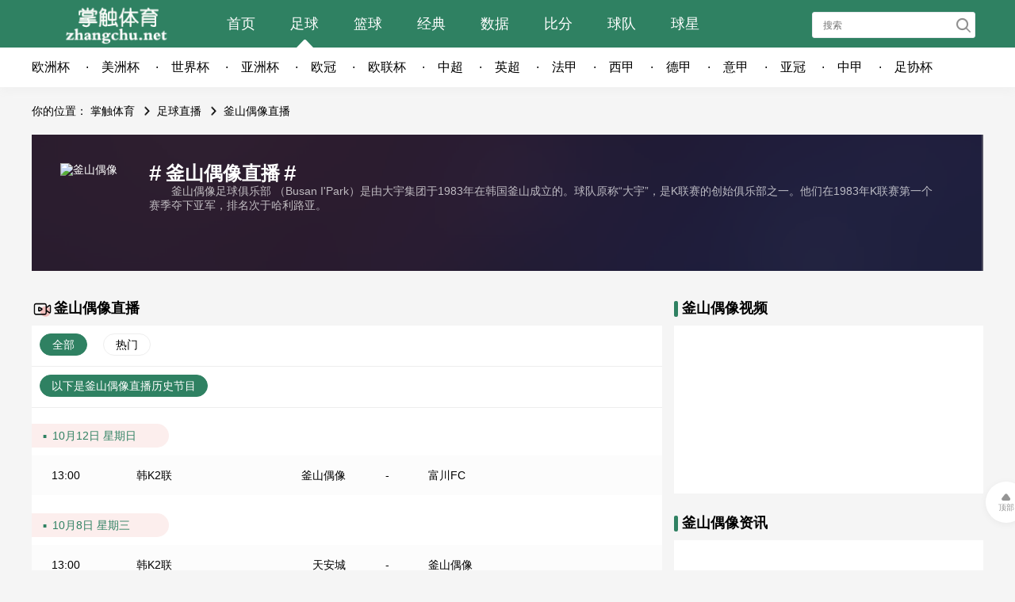

--- FILE ---
content_type: text/html; charset=utf-8
request_url: https://www.zhangchu.net/zuqiu/fsox/
body_size: 11791
content:
<!DOCTYPE html>
<html>
<head>
<meta charset="UTF-8">
<title>釜山偶像直播_釜山偶像视频直播_釜山偶像比赛直播【掌触体育】</title>
<meta name="keywords" content="釜山偶像直播,釜山偶像视频直播,釜山偶像比赛直播">
<meta name="description" content="釜山偶像直播频道主要提供釜山偶像球队所有比赛的视频直播，最新最全的录像集锦,最及时的新闻资讯。我们努力做最好的釜山偶像直播资讯频道。">
<meta name="renderer" content="webkit">
<meta http-equiv="X-UA-Compatible" content="IE=Edge">
<meta name="application-name" content="掌触体育">
<meta name="apple-mobile-web-app-title" content="掌触体育">
<meta name="apple-mobile-web-app-capable" content="yes">
<meta name="apple-mobile-web-app-status-bar-style" content="red">
<meta name="viewport" content="width=device-width, initial-scale=1.0, minimum-scale=1.0, maximum-scale=1.0, user-scalable=no">
<meta name="mobile-agent" content="format=html5; url=https://m.zhangchu.net/zuqiu/fsox/" />
<link rel="stylesheet" href="/css/main.css?v=59" type="text/css">
<script type="text/javascript">(function(){var t=window;t.cc=!1})()</script>
<script type="text/javascript" src="/js/jquery.res.js"></script>
<script type="text/javascript" src="/js/main.js?v=94"></script>
</head>
<body>
<div class="header">
    <div class="mh">
        <div class="mw">
            <span  class="logo"></span >
            <ul class="menu">
                <li ><a href="/">首页</a></li>
                <li class="active act"><a href="/zuqiu/" >足球</a></li>
                <li ><a href="/lanqiu/" >篮球</a></li> <li ><a href="/jingdian/" >经典</a></li>
<li ><a href="/shuju/" >数据</a></li>
<li ><a href="/bifen/" >比分</a></li>
<li ><a href="/team/">球队</a></li>
<li ><a href="/star/" >球星</a></li>
            </ul>
<div class="search-record">
	<div class="search open" id="hSearch">
		<div class="search-real">
			<form action="/e/search/" accept-charset="UTF-8" method="post" id="search-top-form">
				<input class="search-input" type="search" placeholder="搜索" id="searchText" name="keyboard"><i class="icon common-search" onclick="document.getElementById('search-top-form').submit();"></i>
				<input type="hidden" name="tbname" value="movie" id="tbname"><input type="hidden" name="tempid" value="1" id="tempid">
				<input type="hidden" name="show" value="title,keywords"><input name="area" type="hidden" value="default"><input type="hidden" name="sortby" value="related"><input type="hidden" name="getvar" value="/">
			</form>
		</div>
	</div>
</div>
        </div>
    </div>
    <div class="sh">
        <div class="mw">
			<ul class="sub_menu c110 cur">
				
 		<li ><a href="/zuqiu/ouzhoubei/">欧洲杯</a></li> <li ><a href="/zuqiu/meizhoubei/">美洲杯</a></li>
                                 <li ><a href="/zuqiu/shijiebei/">世界杯</a></li>
		<li ><a href="/zuqiu/yazhoubei/">亚洲杯</a></li>
                               <li ><a href="/zuqiu/ouguan/">欧冠</a></li>
                               <li ><a href="/zuqiu/oulianbei/">欧联杯</a></li>
				<li ><a href="/zuqiu/zhongchao/">中超</a></li>
				<li ><a href="/zuqiu/yingchao/">英超</a></li>
                               <li ><a href="/zuqiu/fajia/">法甲</a></li>
				<li ><a href="/zuqiu/xijia/">西甲</a></li>
				<li ><a href="/zuqiu/dejia/">德甲</a></li>
				
				<li ><a href="/zuqiu/yijia/">意甲</a></li>
				<li ><a href="/zuqiu/yaguan/">亚冠</a></li>
				<li ><a href="/zuqiu/zhongjia/">中甲</a></li>
				
				<li ><a href="/zuqiu/zuxiebei/">足协杯</a></li>
				
                               
						</ul>

		</div>
    </div>
</div>
<div class="placeholder"></div>
<div class="content mw">
    <div class="content-nav">
        <span>你的位置：</span>
        <span><a href="/">掌触体育</a></span>
        <span class="arrow"><a href="/zuqiu/">足球直播</a></span>
        <span class="arrow"><a href="/zuqiu/fsox/">釜山偶像直播</a></span>
    </div>
    <div class="league-wrap">
        <div class="logo"><img src="/d/file/p/2020/06-15/586b56f32cfa5204e3333f381dd9ed22.png" title="釜山偶像" /></div>
        <div class="info">
            <div class="middle">
                <div class="team">
                    <b>#<a href="/zuqiu/fsox/"><h1>釜山偶像直播</h1></a>#</b>
                </div>
                <div class="intro">  <p>　　釜山偶像足球俱乐部 （Busan I&#39;Park）是由大宇集团于1983年在韩国釜山成立的。球队原称&ldquo;大宇&rdquo;，是K联赛的创始俱乐部之一。他们在1983年K联赛第一个赛季夺下亚军，排名次于哈利路亚。</p></div>
            </div>
        </div>
    </div>
    <div class="column-a"><div class="main-wrap">
            <div class="wrap-head">釜山偶像直播</div>
            <div class="wrap-body">
                <div class="category main">
                    <ul>
                        <li class="active"><a c="0">全部</a></li>
                        <li><a c="999">热门</a></li>
                    </ul>
                    
                    <div class="clear"></div>
                </div>
                
				<div class="category"><ul><li class="active"><span>以下是釜山偶像直播历史节目</span></li></ul></div><div class="daily"><div class="date">10月12日 星期日 </div><div class="matches"><ul class="item cd " st="1760245200" lh="3.0" c="1" l="韩K2联"><li class="time">13:00</li><li class="league"><a href="/zuqiu/hanK2lian/">韩K2联</a><span></span></li><li class="team ht"><strong class="name"><a href="/zuqiu/fsox/">釜山偶像</a></strong><span class="avatar"><img class="lazy" data-original="/d/file/p/2020/06-15/586b56f32cfa5204e3333f381dd9ed22.png" src="/images/default.png" alt="釜山偶像"></span></li><li class="bf"><em></em>-<em></em></li><li class="team gt"><span class="avatar"><img class="lazy" data-original="/d/file/p/2024/05-15/48630bc43edffea2e9c52a2c58adb3c6.png" src="/images/default.png" alt="富川FC"></span><strong class="name"><a href="/zuqiu/fuchuanFC/">富川FC</a></strong></li><li class="play"><a href="/zuqiu/hanK2lian/live-110784.html" title="2025年10月12日 韩K2联 釜山偶像vs富川FC比赛直播" target="_blank"><li class="related" _t="110784"></li></a></li></ul></div></div><div class="daily"><div class="date">10月8日 星期三 </div><div class="matches"><ul class="item cd " st="1759899600" lh="3.0" c="1" l="韩K2联"><li class="time">13:00</li><li class="league"><a href="/zuqiu/hanK2lian/">韩K2联</a><span></span></li><li class="team ht"><strong class="name"><a href="/zuqiu/tianancheng/">天安城</a></strong><span class="avatar"><img class="lazy" data-original="/d/file/p/2024/07-08/eef91829ae9da82b998023e78cc37c88.png" src="/images/default.png" alt="天安城"></span></li><li class="bf"><em></em>-<em></em></li><li class="team gt"><span class="avatar"><img class="lazy" data-original="/d/file/p/2020/06-15/586b56f32cfa5204e3333f381dd9ed22.png" src="/images/default.png" alt="釜山偶像"></span><strong class="name"><a href="/zuqiu/fsox/">釜山偶像</a></strong></li><li class="play"><a href="/zuqiu/hanK2lian/live-110631.html" title="2025年10月08日 韩K2联 天安城vs釜山偶像比赛直播" target="_blank"><li class="related" _t="110631"></li></a></li></ul></div></div><div class="daily"><div class="date">9月6日 星期六 </div><div class="matches"><ul class="item cd " st="1757152800" lh="3.0" c="1" l="韩K2联"><li class="time">18:00</li><li class="league"><a href="/zuqiu/hanK2lian/">韩K2联</a><span></span></li><li class="team ht"><strong class="name"><a href="/zuqiu/fsox/">釜山偶像</a></strong><span class="avatar"><img class="lazy" data-original="/d/file/p/2020/06-15/586b56f32cfa5204e3333f381dd9ed22.png" src="/images/default.png" alt="釜山偶像"></span></li><li class="bf"><em></em>-<em></em></li><li class="team gt"><span class="avatar"><img class="lazy" data-original="/d/file/p/2020/06-15/aa309e5ef393699425e917ff2d514276.png" src="/images/default.png" alt="水原三星"></span><strong class="name"><a href="/zuqiu/sysx/">水原三星</a></strong></li><li class="play"><a href="/zuqiu/hanK2lian/live-108070.html" title="2025年09月06日 韩K2联 釜山偶像vs水原三星比赛直播" target="_blank"><li class="related" _t="108070"></li></a></li></ul></div></div><div class="daily"><div class="date">7月6日 星期日 </div><div class="matches"><ul class="item cd " st="1751796000" lh="3.0" c="1" l="韩K2联"><li class="time">18:00</li><li class="league"><a href="/zuqiu/hanK2lian/">韩K2联</a><span></span></li><li class="team ht"><strong class="name"><a href="/zuqiu/jinpushimin/">金浦市民</a></strong><span class="avatar"><img class="lazy" data-original="/d/file/p/2024/05-22/72d3feedbd88401cde3c81cede37c31b.png" src="/images/default.png" alt="金浦市民"></span></li><li class="bf"><em></em>-<em></em></li><li class="team gt"><span class="avatar"><img class="lazy" data-original="/d/file/p/2020/06-15/586b56f32cfa5204e3333f381dd9ed22.png" src="/images/default.png" alt="釜山偶像"></span><strong class="name"><a href="/zuqiu/fsox/">釜山偶像</a></strong></li><li class="play"><a href="/zuqiu/hanK2lian/live-103103.html" title="2025年07月06日 韩K2联 金浦市民vs釜山偶像比赛直播" target="_blank"><li class="related" _t="103103"></li></a></li></ul></div></div><div class="daily"><div class="date">6月15日 星期日 </div><div class="matches"><ul class="item cd " st="1749981600" lh="3.0" c="1" l="韩K2联"><li class="time">18:00</li><li class="league"><a href="/zuqiu/hanK2lian/">韩K2联</a><span></span></li><li class="team ht"><strong class="name"><a href="/zuqiu/quannantianlong/">全南天龙</a></strong><span class="avatar"><img class="lazy" data-original="/d/file/p/2022/04-21/10eed1d9d395758260e2bdd8659f44eb.png" src="/images/default.png" alt="全南天龙"></span></li><li class="bf"><em></em>-<em></em></li><li class="team gt"><span class="avatar"><img class="lazy" data-original="/d/file/p/2020/06-15/586b56f32cfa5204e3333f381dd9ed22.png" src="/images/default.png" alt="釜山偶像"></span><strong class="name"><a href="/zuqiu/fsox/">釜山偶像</a></strong></li><li class="play"><a href="/zuqiu/hanK2lian/live-101847.html" title="2025年06月15日 韩K2联 全南天龙vs釜山偶像比赛直播" target="_blank"><li class="related" _t="101847"></li></a></li></ul></div></div><div class="daily"><div class="date">6月7日 星期六 </div><div class="matches"><ul class="item cd " st="1749290400" lh="3.0" c="1" l="韩K2联"><li class="time">18:00</li><li class="league"><a href="/zuqiu/hanK2lian/">韩K2联</a><span></span></li><li class="team ht"><strong class="name"><a href="/zuqiu/fsox/">釜山偶像</a></strong><span class="avatar"><img class="lazy" data-original="/d/file/p/2020/06-15/586b56f32cfa5204e3333f381dd9ed22.png" src="/images/default.png" alt="釜山偶像"></span></li><li class="bf"><em></em>-<em></em></li><li class="team gt"><span class="avatar"><img class="lazy" data-original="/d/file/p/2024/04-17/c27bd873e77af584d7d7b91a1457da05.png" src="/images/default.png" alt="安山小绿人"></span><strong class="name"><a href="/zuqiu/anshanxiaolvren/">安山小绿人</a></strong></li><li class="play"><a href="/zuqiu/hanK2lian/live-101176.html" title="2025年06月07日 韩K2联 釜山偶像vs安山小绿人比赛直播" target="_blank"><li class="related" _t="101176"></li></a></li></ul></div></div><div class="daily"><div class="date">5月31日 星期六 </div><div class="matches"><ul class="item cd " st="1748676600" lh="3.0" c="1" l="韩K2联"><li class="time">15:30</li><li class="league"><a href="/zuqiu/hanK2lian/">韩K2联</a><span></span></li><li class="team ht"><strong class="name"><a href="/zuqiu/shoueryilian/">首尔衣恋</a></strong><span class="avatar"><img class="lazy" data-original="/d/file/p/2022/07-31/4e8b6697d06314750852687c4ffe1e59.png" src="/images/default.png" alt="首尔衣恋"></span></li><li class="bf"><em></em>-<em></em></li><li class="team gt"><span class="avatar"><img class="lazy" data-original="/d/file/p/2020/06-15/586b56f32cfa5204e3333f381dd9ed22.png" src="/images/default.png" alt="釜山偶像"></span><strong class="name"><a href="/zuqiu/fsox/">釜山偶像</a></strong></li><li class="play"><a href="/zuqiu/hanK2lian/live-100654.html" title="2025年05月31日 韩K2联 首尔衣恋vs釜山偶像比赛直播" target="_blank"><li class="related" _t="100654"></li></a></li></ul></div></div><div class="daily"><div class="date">5月4日 星期日 </div><div class="matches"><ul class="item cd " st="1746352800" lh="3.0" c="1" l="韩K2联"><li class="time">18:00</li><li class="league"><a href="/zuqiu/hanK2lian/">韩K2联</a><span></span></li><li class="team ht"><strong class="name"><a href="/zuqiu/fsox/">釜山偶像</a></strong><span class="avatar"><img class="lazy" data-original="/d/file/p/2020/06-15/586b56f32cfa5204e3333f381dd9ed22.png" src="/images/default.png" alt="釜山偶像"></span></li><li class="bf"><em></em>-<em></em></li><li class="team gt"><span class="avatar"><img class="lazy" data-original="/d/file/p/2024/05-15/8b9181c4d2d0b48d909a95772874b033.png" src="/images/default.png" alt="忠南牙山"></span><strong class="name"><a href="/zuqiu/zhongnanyashan/">忠南牙山</a></strong></li><li class="play"><a href="/zuqiu/hanK2lian/live-98930.html" title="2025年05月04日 韩K2联 釜山偶像vs忠南牙山比赛直播" target="_blank"><li class="related" _t="98930"></li></a></li></ul></div></div><div class="daily"><div class="date">3月16日 星期日 </div><div class="matches"><ul class="item cd " st="1742101200" lh="3.0" c="1" l="韩K2联"><li class="time">13:00</li><li class="league"><a href="/zuqiu/hanK2lian/">韩K2联</a><span>第4轮 </span></li><li class="team ht"><strong class="name"><a href="/zuqiu/fsox/">釜山偶像</a></strong><span class="avatar"><img class="lazy" data-original="/d/file/p/2020/06-15/586b56f32cfa5204e3333f381dd9ed22.png" src="/images/default.png" alt="釜山偶像"></span></li><li class="bf"><em></em>-<em></em></li><li class="team gt"><span class="avatar"><img class="lazy" data-original="/d/file/p/2024/07-08/eef91829ae9da82b998023e78cc37c88.png" src="/images/default.png" alt="天安城"></span><strong class="name"><a href="/zuqiu/tianancheng/">天安城</a></strong></li><li class="play"><a href="/zuqiu/hanK2lian/live-95593.html" title="2025年03月16日 韩K2联 釜山偶像vs天安城比赛直播" target="_blank"><li class="related" _t="95593"></li></a></li></ul></div></div><div class="daily"><div class="date">3月8日 星期六 </div><div class="matches"><ul class="item cd " st="1741410000" lh="3.0" c="1" l="韩K2联"><li class="time">13:00</li><li class="league"><a href="/zuqiu/hanK2lian/">韩K2联</a><span>第3轮 </span></li><li class="team ht"><strong class="name">富川1995</strong></li><li class="bf"><em></em>-<em></em></li><li class="team gt"><span class="avatar"><img class="lazy" data-original="/d/file/p/2020/06-15/586b56f32cfa5204e3333f381dd9ed22.png" src="/images/default.png" alt="釜山偶像"></span><strong class="name"><a href="/zuqiu/fsox/">釜山偶像</a></strong></li><li class="play"><a href="/zuqiu/hanK2lian/live-95037.html" title="2025年03月08日 韩K2联 富川1995vs釜山偶像比赛直播" target="_blank"><li class="related" _t="95037"></li></a></li></ul></div></div><div class="daily"><div class="date">3月2日 星期日 </div><div class="matches"><ul class="item cd " st="1740891600" lh="3.0" c="1" l="韩K2联"><li class="time">13:00</li><li class="league"><a href="/zuqiu/hanK2lian/">韩K2联</a><span>第2轮 </span></li><li class="team ht"><strong class="name"><a href="/zuqiu/fsox/">釜山偶像</a></strong><span class="avatar"><img class="lazy" data-original="/d/file/p/2020/06-15/586b56f32cfa5204e3333f381dd9ed22.png" src="/images/default.png" alt="釜山偶像"></span></li><li class="bf"><em></em>-<em></em></li><li class="team gt"><span class="avatar"><img class="lazy" data-original="/d/file/p/2024/05-15/f74c1437a2f59bdc1518fd3c2ffa9d89.png" src="/images/default.png" alt="庆南FC"></span><strong class="name"><a href="/zuqiu/qingnanFC/">庆南FC</a></strong></li><li class="play"><a href="/zuqiu/hanK2lian/live-94660.html" title="2025年03月02日 韩K2联 釜山偶像vs庆南FC比赛直播" target="_blank"><li class="related" _t="94660"></li></a></li></ul></div></div><div class="daily"><div class="date">2月22日 星期六 </div><div class="matches"><ul class="item cd " st="1740209400" lh="3.0" c="1" l="韩K2联"><li class="time">15:30</li><li class="league"><a href="/zuqiu/hanK2lian/">韩K2联</a><span>第1轮 </span></li><li class="team ht"><strong class="name"><a href="/zuqiu/fsox/">釜山偶像</a></strong><span class="avatar"><img class="lazy" data-original="/d/file/p/2020/06-15/586b56f32cfa5204e3333f381dd9ed22.png" src="/images/default.png" alt="釜山偶像"></span></li><li class="bf"><em></em>-<em></em></li><li class="team gt"><span class="avatar"><img class="lazy" data-original="/d/file/p/2024/05-22/72d3feedbd88401cde3c81cede37c31b.png" src="/images/default.png" alt="金浦市民"></span><strong class="name"><a href="/zuqiu/jinpushimin/">金浦市民</a></strong></li><li class="play"><a href="/zuqiu/hanK2lian/live-94042.html" title="2025年02月22日 韩K2联 釜山偶像vs金浦市民比赛直播" target="_blank"><li class="related" _t="94042"></li></a></li></ul></div></div><div class="daily"><div class="date">11月21日 星期四 </div><div class="matches"><ul class="item cd " st="1732183200" lh="3.0" c="1" l="韩K2联"><li class="time">18:00</li><li class="league"><a href="/zuqiu/hanK2lian/">韩K2联</a><span>附加赛 </span></li><li class="team ht"><strong class="name"><a href="/zuqiu/quannantianlong/">全南天龙</a></strong><span class="avatar"><img class="lazy" data-original="/d/file/p/2022/04-21/10eed1d9d395758260e2bdd8659f44eb.png" src="/images/default.png" alt="全南天龙"></span></li><li class="bf"><em></em>-<em></em></li><li class="team gt"><span class="avatar"><img class="lazy" data-original="/d/file/p/2020/06-15/586b56f32cfa5204e3333f381dd9ed22.png" src="/images/default.png" alt="釜山偶像"></span><strong class="name"><a href="/zuqiu/fsox/">釜山偶像</a></strong></li><li class="play"><a href="/zuqiu/hanK2lian/live-87409.html" title="2024年11月21日 韩K2联 全南天龙vs釜山偶像比赛直播" target="_blank"><li class="related" _t="87409"></li></a></li></ul></div></div><div class="daily"><div class="date">10月29日 星期二 </div><div class="matches"><ul class="item cd " st="1730197800" lh="3.0" c="1" l="韩K2联"><li class="time">18:30</li><li class="league"><a href="/zuqiu/hanK2lian/">韩K2联</a><span>第37轮 </span></li><li class="team ht"><strong class="name"><a href="/zuqiu/fsox/">釜山偶像</a></strong><span class="avatar"><img class="lazy" data-original="/d/file/p/2020/06-15/586b56f32cfa5204e3333f381dd9ed22.png" src="/images/default.png" alt="釜山偶像"></span></li><li class="bf"><em></em>-<em></em></li><li class="team gt"><strong class="name">清州FC</strong></li><li class="play"><a href="/zuqiu/hanK2lian/live-85559.html" title="2024年10月29日 韩K2联 釜山偶像vs清州FC比赛直播" target="_blank"><li class="related" _t="85559"></li></a></li></ul></div></div><div class="daily"><div class="date">10月20日 星期日 </div><div class="matches"><ul class="item cd " st="1729409400" lh="3.0" c="1" l="韩K2联"><li class="time">15:30</li><li class="league"><a href="/zuqiu/hanK2lian/">韩K2联</a><span>第35轮 </span></li><li class="team ht"><strong class="name"><a href="/zuqiu/anyangFC/">安养FC</a></strong><span class="avatar"><img class="lazy" data-original="/d/file/p/2022/08-30/e08e4acb87aa92877c179625e7db7f8c.png" src="/images/default.png" alt="安养FC"></span></li><li class="bf"><em></em>-<em></em></li><li class="team gt"><span class="avatar"><img class="lazy" data-original="/d/file/p/2020/06-15/586b56f32cfa5204e3333f381dd9ed22.png" src="/images/default.png" alt="釜山偶像"></span><strong class="name"><a href="/zuqiu/fsox/">釜山偶像</a></strong></li><li class="play"><a href="/zuqiu/hanK2lian/live-84604.html" title="2024年10月20日 韩K2联 安养FCvs釜山偶像比赛直播" target="_blank"><li class="related" _t="84604"></li></a></li></ul></div></div><div class="daily"><div class="date">10月5日 星期六 </div><div class="matches"><ul class="item cd " st="1728113400" lh="3.0" c="1" l="韩K2联"><li class="time">15:30</li><li class="league"><a href="/zuqiu/hanK2lian/">韩K2联</a><span>第34轮 </span></li><li class="team ht"><strong class="name"><a href="/zuqiu/fsox/">釜山偶像</a></strong><span class="avatar"><img class="lazy" data-original="/d/file/p/2020/06-15/586b56f32cfa5204e3333f381dd9ed22.png" src="/images/default.png" alt="釜山偶像"></span></li><li class="bf"><em></em>-<em></em></li><li class="team gt"><span class="avatar"><img class="lazy" data-original="/d/file/p/2022/07-31/4e8b6697d06314750852687c4ffe1e59.png" src="/images/default.png" alt="首尔衣恋"></span><strong class="name"><a href="/zuqiu/shoueryilian/">首尔衣恋</a></strong></li><li class="play"><a href="/zuqiu/hanK2lian/live-83342.html" title="2024年10月05日 韩K2联 釜山偶像vs首尔衣恋比赛直播" target="_blank"><li class="related" _t="83342"></li></a></li></ul></div></div><div class="daily"><div class="date">9月29日 星期日 </div><div class="matches"><ul class="item cd " st="1727595000" lh="3.0" c="1" l="韩K2联"><li class="time">15:30</li><li class="league"><a href="/zuqiu/hanK2lian/">韩K2联</a><span>第33轮 </span></li><li class="team ht"><strong class="name"><a href="/zuqiu/anshanxiaolvren/">安山小绿人</a></strong><span class="avatar"><img class="lazy" data-original="/d/file/p/2024/04-17/c27bd873e77af584d7d7b91a1457da05.png" src="/images/default.png" alt="安山小绿人"></span></li><li class="bf"><em></em>-<em></em></li><li class="team gt"><span class="avatar"><img class="lazy" data-original="/d/file/p/2020/06-15/586b56f32cfa5204e3333f381dd9ed22.png" src="/images/default.png" alt="釜山偶像"></span><strong class="name"><a href="/zuqiu/fsox/">釜山偶像</a></strong></li><li class="play"><a href="/zuqiu/hanK2lian/live-82916.html" title="2024年09月29日 韩K2联 安山小绿人vs釜山偶像比赛直播" target="_blank"><li class="related" _t="82916"></li></a></li></ul></div></div><div class="daily"><div class="date">9月25日 星期三 </div><div class="matches"><ul class="item cd " st="1727260200" lh="3.0" c="1" l="韩K2联"><li class="time">18:30</li><li class="league"><a href="/zuqiu/hanK2lian/">韩K2联</a><span>第32轮 </span></li><li class="team ht"><strong class="name"><a href="/zuqiu/sysx/">水原三星</a></strong><span class="avatar"><img class="lazy" data-original="/d/file/p/2020/06-15/aa309e5ef393699425e917ff2d514276.png" src="/images/default.png" alt="水原三星"></span></li><li class="bf"><em></em>-<em></em></li><li class="team gt"><span class="avatar"><img class="lazy" data-original="/d/file/p/2020/06-15/586b56f32cfa5204e3333f381dd9ed22.png" src="/images/default.png" alt="釜山偶像"></span><strong class="name"><a href="/zuqiu/fsox/">釜山偶像</a></strong></li><li class="play"><a href="/zuqiu/hanK2lian/live-82545.html" title="2024年09月25日 韩K2联 水原三星vs釜山偶像比赛直播" target="_blank"><li class="related" _t="82545"></li></a></li></ul></div></div><div class="daily"><div class="date">9月22日 星期日 </div><div class="matches"><ul class="item cd " st="1726999200" lh="3.0" c="1" l="韩K2联"><li class="time">18:00</li><li class="league"><a href="/zuqiu/hanK2lian/">韩K2联</a><span>第31轮 </span></li><li class="team ht"><strong class="name"><a href="/zuqiu/fsox/">釜山偶像</a></strong><span class="avatar"><img class="lazy" data-original="/d/file/p/2020/06-15/586b56f32cfa5204e3333f381dd9ed22.png" src="/images/default.png" alt="釜山偶像"></span></li><li class="bf"><em></em>-<em></em></li><li class="team gt"><span class="avatar"><img class="lazy" data-original="/d/file/p/2024/05-15/f74c1437a2f59bdc1518fd3c2ffa9d89.png" src="/images/default.png" alt="庆南FC"></span><strong class="name"><a href="/zuqiu/qingnanFC/">庆南FC</a></strong></li><li class="play"><a href="/zuqiu/hanK2lian/live-82268.html" title="2024年09月22日 韩K2联 釜山偶像vs庆南FC比赛直播" target="_blank"><li class="related" _t="82268"></li></a></li></ul></div></div><div class="daily"><div class="date">9月15日 星期日 </div><div class="matches"><ul class="item cd " st="1726385400" lh="3.0" c="1" l="韩K2联"><li class="time">15:30</li><li class="league"><a href="/zuqiu/hanK2lian/">韩K2联</a><span>第30轮 </span></li><li class="team ht"><strong class="name"><a href="/zuqiu/quannantianlong/">全南天龙</a></strong><span class="avatar"><img class="lazy" data-original="/d/file/p/2022/04-21/10eed1d9d395758260e2bdd8659f44eb.png" src="/images/default.png" alt="全南天龙"></span></li><li class="bf"><em></em>-<em></em></li><li class="team gt"><span class="avatar"><img class="lazy" data-original="/d/file/p/2020/06-15/586b56f32cfa5204e3333f381dd9ed22.png" src="/images/default.png" alt="釜山偶像"></span><strong class="name"><a href="/zuqiu/fsox/">釜山偶像</a></strong></li><li class="play"><a href="/zuqiu/hanK2lian/live-81633.html" title="2024年09月15日 韩K2联 全南天龙vs釜山偶像比赛直播" target="_blank"><li class="related" _t="81633"></li></a></li></ul></div></div><div class="daily"><div class="date">9月1日 星期日 </div><div class="matches"><ul class="item cd " st="1725184800" lh="3.0" c="1" l="韩K2联"><li class="time">18:00</li><li class="league"><a href="/zuqiu/hanK2lian/">韩K2联</a><span>第29轮 </span></li><li class="team ht"><strong class="name"><a href="/zuqiu/fsox/">釜山偶像</a></strong><span class="avatar"><img class="lazy" data-original="/d/file/p/2020/06-15/586b56f32cfa5204e3333f381dd9ed22.png" src="/images/default.png" alt="釜山偶像"></span></li><li class="bf"><em></em>-<em></em></li><li class="team gt"><span class="avatar"><img class="lazy" data-original="/d/file/p/2020/06-15/f65dc5e0a6ffe3ae18bbb6cf3cbef81c.png" src="/images/default.png" alt="城南FC"></span><strong class="name"><a href="/zuqiu/cnfc/">城南FC</a></strong></li><li class="play"><a href="/zuqiu/hanK2lian/live-80416.html" title="2024年09月01日 韩K2联 釜山偶像vs城南FC比赛直播" target="_blank"><li class="related" _t="80416"></li></a></li></ul></div></div><div class="daily"><div class="date">8月24日 星期六 </div><div class="matches"><ul class="item cd " st="1724495400" lh="3.0" c="1" l="韩K2联"><li class="time">18:30</li><li class="league"><a href="/zuqiu/hanK2lian/">韩K2联</a><span>第28轮 </span></li><li class="team ht"><strong class="name"><a href="/zuqiu/fsox/">釜山偶像</a></strong><span class="avatar"><img class="lazy" data-original="/d/file/p/2020/06-15/586b56f32cfa5204e3333f381dd9ed22.png" src="/images/default.png" alt="釜山偶像"></span></li><li class="bf"><em></em>-<em></em></li><li class="team gt"><span class="avatar"><img class="lazy" data-original="/d/file/p/2024/05-22/72d3feedbd88401cde3c81cede37c31b.png" src="/images/default.png" alt="金浦市民"></span><strong class="name"><a href="/zuqiu/jinpushimin/">金浦市民</a></strong></li><li class="play"><a href="/zuqiu/hanK2lian/live-79702.html" title="2024年08月24日 韩K2联 釜山偶像vs金浦市民比赛直播" target="_blank"><li class="related" _t="79702"></li></a></li></ul></div></div><div class="daily"><div class="date">8月18日 星期日 </div><div class="matches"><ul class="item cd " st="1723975200" lh="3.0" c="1" l="韩K2联"><li class="time">18:00</li><li class="league"><a href="/zuqiu/hanK2lian/">韩K2联</a><span>第27轮 </span></li><li class="team ht"><strong class="name"><a href="/zuqiu/zhongnanyashan/">忠南牙山</a></strong><span class="avatar"><img class="lazy" data-original="/d/file/p/2024/05-15/8b9181c4d2d0b48d909a95772874b033.png" src="/images/default.png" alt="忠南牙山"></span></li><li class="bf"><em></em>-<em></em></li><li class="team gt"><span class="avatar"><img class="lazy" data-original="/d/file/p/2020/06-15/586b56f32cfa5204e3333f381dd9ed22.png" src="/images/default.png" alt="釜山偶像"></span><strong class="name"><a href="/zuqiu/fsox/">釜山偶像</a></strong></li><li class="play"><a href="/zuqiu/hanK2lian/live-79043.html" title="2024年08月18日 韩K2联 忠南牙山vs釜山偶像比赛直播" target="_blank"><li class="related" _t="79043"></li></a></li></ul></div></div><div class="daily"><div class="date">8月10日 星期六 </div><div class="matches"><ul class="item cd " st="1723285800" lh="3.0" c="1" l="韩职乙"><li class="time">18:30</li><li class="league">韩职乙<span>第26轮 </span></li><li class="team ht"><strong class="name"><a href="/zuqiu/shoueryilian/">首尔衣恋</a></strong><span class="avatar"><img class="lazy" data-original="/d/file/p/2022/07-31/4e8b6697d06314750852687c4ffe1e59.png" src="/images/default.png" alt="首尔衣恋"></span></li><li class="bf"><em></em>-<em></em></li><li class="team gt"><span class="avatar"><img class="lazy" data-original="/d/file/p/2020/06-15/586b56f32cfa5204e3333f381dd9ed22.png" src="/images/default.png" alt="釜山偶像"></span><strong class="name"><a href="/zuqiu/fsox/">釜山偶像</a></strong></li><li class="play"><a href="/zuqiu/html/live-78365.html" title="2024年08月10日 韩职乙 首尔衣恋vs釜山偶像比赛直播" target="_blank"><li class="related" _t="78365"></li></a></li></ul></div></div><div class="daily"><div class="date">7月29日 星期一 </div><div class="matches"><ul class="item cd " st="1722249000" lh="3.0" c="1" l="韩K2联"><li class="time">18:30</li><li class="league"><a href="/zuqiu/hanK2lian/">韩K2联</a><span>第25轮 </span></li><li class="team ht"><strong class="name"><a href="/zuqiu/fsox/">釜山偶像</a></strong><span class="avatar"><img class="lazy" data-original="/d/file/p/2020/06-15/586b56f32cfa5204e3333f381dd9ed22.png" src="/images/default.png" alt="釜山偶像"></span></li><li class="bf"><em></em>-<em></em></li><li class="team gt"><strong class="name">清州FC</strong></li><li class="play"><a href="/zuqiu/hanK2lian/live-77412.html" title="2024年07月29日 韩K2联 釜山偶像vs清州FC比赛直播" target="_blank"><li class="related" _t="77412"></li></a></li></ul></div></div><div class="daily"><div class="date">7月23日 星期二 </div><div class="matches"><ul class="item cd " st="1721730600" lh="3.0" c="1" l="韩K2联"><li class="time">18:30</li><li class="league"><a href="/zuqiu/hanK2lian/">韩K2联</a><span>第24轮 </span></li><li class="team ht"><strong class="name"><a href="/zuqiu/fsox/">釜山偶像</a></strong><span class="avatar"><img class="lazy" data-original="/d/file/p/2020/06-15/586b56f32cfa5204e3333f381dd9ed22.png" src="/images/default.png" alt="釜山偶像"></span></li><li class="bf"><em></em>-<em></em></li><li class="team gt"><span class="avatar"><img class="lazy" data-original="/d/file/p/2024/05-15/f74c1437a2f59bdc1518fd3c2ffa9d89.png" src="/images/default.png" alt="庆南FC"></span><strong class="name"><a href="/zuqiu/qingnanFC/">庆南FC</a></strong></li><li class="play"><a href="/zuqiu/hanK2lian/live-76864.html" title="2024年07月23日 韩K2联 釜山偶像vs庆南FC比赛直播" target="_blank"><li class="related" _t="76864"></li></a></li></ul></div></div><div class="daily"><div class="date">7月20日 星期六 </div><div class="matches"><ul class="item cd " st="1721469600" lh="3.0" c="1" l="韩K2联"><li class="time">18:00</li><li class="league"><a href="/zuqiu/hanK2lian/">韩K2联</a><span>第23轮 </span></li><li class="team ht"><strong class="name"><a href="/zuqiu/quannantianlong/">全南天龙</a></strong><span class="avatar"><img class="lazy" data-original="/d/file/p/2022/04-21/10eed1d9d395758260e2bdd8659f44eb.png" src="/images/default.png" alt="全南天龙"></span></li><li class="bf"><em></em>-<em></em></li><li class="team gt"><span class="avatar"><img class="lazy" data-original="/d/file/p/2020/06-15/586b56f32cfa5204e3333f381dd9ed22.png" src="/images/default.png" alt="釜山偶像"></span><strong class="name"><a href="/zuqiu/fsox/">釜山偶像</a></strong></li><li class="play"><a href="/zuqiu/hanK2lian/live-76533.html" title="2024年07月20日 韩K2联 全南天龙vs釜山偶像比赛直播" target="_blank"><li class="related" _t="76533"></li></a></li></ul></div></div><div class="daily"><div class="date">7月14日 星期日 </div><div class="matches"><ul class="item cd " st="1720951200" lh="3.0" c="1" l="韩K2联"><li class="time">18:00</li><li class="league"><a href="/zuqiu/hanK2lian/">韩K2联</a><span>第22轮 </span></li><li class="team ht"><strong class="name"><a href="/zuqiu/anyangFC/">安养FC</a></strong><span class="avatar"><img class="lazy" data-original="/d/file/p/2022/08-30/e08e4acb87aa92877c179625e7db7f8c.png" src="/images/default.png" alt="安养FC"></span></li><li class="bf"><em></em>-<em></em></li><li class="team gt"><span class="avatar"><img class="lazy" data-original="/d/file/p/2020/06-15/586b56f32cfa5204e3333f381dd9ed22.png" src="/images/default.png" alt="釜山偶像"></span><strong class="name"><a href="/zuqiu/fsox/">釜山偶像</a></strong></li><li class="play"><a href="/zuqiu/hanK2lian/live-76111.html" title="2024年07月14日 韩K2联 安养FCvs釜山偶像比赛直播" target="_blank"><li class="related" _t="76111"></li></a></li></ul></div></div><div class="daily"><div class="date">7月6日 星期六 </div><div class="matches"><ul class="item cd " st="1720261800" lh="3.0" c="1" l="韩K2联"><li class="time">18:30</li><li class="league"><a href="/zuqiu/hanK2lian/">韩K2联</a><span>第21轮 </span></li><li class="team ht"><strong class="name"><a href="/zuqiu/fsox/">釜山偶像</a></strong><span class="avatar"><img class="lazy" data-original="/d/file/p/2020/06-15/586b56f32cfa5204e3333f381dd9ed22.png" src="/images/default.png" alt="釜山偶像"></span></li><li class="bf"><em></em>-<em></em></li><li class="team gt"><strong class="name">富川1995</strong></li><li class="play"><a href="/zuqiu/hanK2lian/live-75384.html" title="2024年07月06日 韩K2联 釜山偶像vs富川1995比赛直播" target="_blank"><li class="related" _t="75384"></li></a></li></ul></div></div><div class="daily"><div class="date">6月29日 星期六 </div><div class="matches"><ul class="item cd " st="1719657000" lh="3.0" c="1" l="韩K2联"><li class="time">18:30</li><li class="league"><a href="/zuqiu/hanK2lian/">韩K2联</a><span>第20轮 </span></li><li class="team ht"><strong class="name"><a href="/zuqiu/fsox/">釜山偶像</a></strong><span class="avatar"><img class="lazy" data-original="/d/file/p/2020/06-15/586b56f32cfa5204e3333f381dd9ed22.png" src="/images/default.png" alt="釜山偶像"></span></li><li class="bf"><em></em>-<em></em></li><li class="team gt"><span class="avatar"><img class="lazy" data-original="/d/file/p/2020/06-15/f65dc5e0a6ffe3ae18bbb6cf3cbef81c.png" src="/images/default.png" alt="城南FC"></span><strong class="name"><a href="/zuqiu/cnfc/">城南FC</a></strong></li><li class="play"><a href="/zuqiu/hanK2lian/live-74908.html" title="2024年06月29日 韩K2联 釜山偶像vs城南FC比赛直播" target="_blank"><li class="related" _t="74908"></li></a></li></ul></div></div><div class="daily"><div class="date">6月23日 星期日 </div><div class="matches"><ul class="item cd " st="1719136800" lh="3.0" c="1" l="韩K2联"><li class="time">18:00</li><li class="league"><a href="/zuqiu/hanK2lian/">韩K2联</a><span>第18轮 </span></li><li class="team ht"><strong class="name"><a href="/zuqiu/jinpushimin/">金浦市民</a></strong><span class="avatar"><img class="lazy" data-original="/d/file/p/2024/05-22/72d3feedbd88401cde3c81cede37c31b.png" src="/images/default.png" alt="金浦市民"></span></li><li class="bf"><em></em>-<em></em></li><li class="team gt"><span class="avatar"><img class="lazy" data-original="/d/file/p/2020/06-15/586b56f32cfa5204e3333f381dd9ed22.png" src="/images/default.png" alt="釜山偶像"></span><strong class="name"><a href="/zuqiu/fsox/">釜山偶像</a></strong></li><li class="play"><a href="/zuqiu/hanK2lian/live-74554.html" title="2024年06月23日 韩K2联 金浦市民vs釜山偶像比赛直播" target="_blank"><li class="related" _t="74554"></li></a></li></ul></div></div><div class="daily"><div class="date">6月16日 星期日 </div><div class="matches"><ul class="item cd " st="1718532000" lh="3.0" c="1" l="韩K2联"><li class="time">18:00</li><li class="league"><a href="/zuqiu/hanK2lian/">韩K2联</a><span>第17轮 </span></li><li class="team ht"><strong class="name"><a href="/zuqiu/zhongnanyashan/">忠南牙山</a></strong><span class="avatar"><img class="lazy" data-original="/d/file/p/2024/05-15/8b9181c4d2d0b48d909a95772874b033.png" src="/images/default.png" alt="忠南牙山"></span></li><li class="bf"><em></em>-<em></em></li><li class="team gt"><span class="avatar"><img class="lazy" data-original="/d/file/p/2020/06-15/586b56f32cfa5204e3333f381dd9ed22.png" src="/images/default.png" alt="釜山偶像"></span><strong class="name"><a href="/zuqiu/fsox/">釜山偶像</a></strong></li><li class="play"><a href="/zuqiu/hanK2lian/live-74046.html" title="2024年06月16日 韩K2联 忠南牙山vs釜山偶像比赛直播" target="_blank"><li class="related" _t="74046"></li></a></li></ul></div></div><div class="daily"><div class="date">6月2日 星期日 </div><div class="matches"><ul class="item cd " st="1717313400" lh="3.0" c="1" l="韩K2联"><li class="time">15:30</li><li class="league"><a href="/zuqiu/hanK2lian/">韩K2联</a><span>第16轮 </span></li><li class="team ht"><strong class="name"><a href="/zuqiu/fsox/">釜山偶像</a></strong><span class="avatar"><img class="lazy" data-original="/d/file/p/2020/06-15/586b56f32cfa5204e3333f381dd9ed22.png" src="/images/default.png" alt="釜山偶像"></span></li><li class="bf"><em></em>-<em></em></li><li class="team gt"><span class="avatar"><img class="lazy" data-original="/d/file/p/2020/06-15/aa309e5ef393699425e917ff2d514276.png" src="/images/default.png" alt="水原三星"></span><strong class="name"><a href="/zuqiu/sysx/">水原三星</a></strong></li><li class="play"><a href="/zuqiu/hanK2lian/live-73026.html" title="2024年06月02日 韩K2联 釜山偶像vs水原三星比赛直播" target="_blank"><li class="related" _t="73026"></li></a></li></ul></div></div><div class="daily"><div class="date">5月27日 星期一 </div><div class="matches"><ul class="item cd " st="1716805800" lh="3.0" c="1" l="韩K2联"><li class="time">18:30</li><li class="league"><a href="/zuqiu/hanK2lian/">韩K2联</a><span>第15轮 </span></li><li class="team ht"><strong class="name"><a href="/zuqiu/anshanxiaolvren/">安山小绿人</a></strong><span class="avatar"><img class="lazy" data-original="/d/file/p/2024/04-17/c27bd873e77af584d7d7b91a1457da05.png" src="/images/default.png" alt="安山小绿人"></span></li><li class="bf"><em></em>-<em></em></li><li class="team gt"><span class="avatar"><img class="lazy" data-original="/d/file/p/2020/06-15/586b56f32cfa5204e3333f381dd9ed22.png" src="/images/default.png" alt="釜山偶像"></span><strong class="name"><a href="/zuqiu/fsox/">釜山偶像</a></strong></li><li class="play"><a href="/zuqiu/hanK2lian/live-72587.html" title="2024年05月27日 韩K2联 安山小绿人vs釜山偶像比赛直播" target="_blank"><li class="related" _t="72587"></li></a></li></ul></div></div><div class="daily"><div class="date">5月22日 星期三 </div><div class="matches"><ul class="item cd " st="1716373800" lh="3.0" c="1" l="韩K2联"><li class="time">18:30</li><li class="league"><a href="/zuqiu/hanK2lian/">韩K2联</a><span>第14轮 </span></li><li class="team ht"><strong class="name"><a href="/zuqiu/fsox/">釜山偶像</a></strong><span class="avatar"><img class="lazy" data-original="/d/file/p/2020/06-15/586b56f32cfa5204e3333f381dd9ed22.png" src="/images/default.png" alt="釜山偶像"></span></li><li class="bf"><em></em>-<em></em></li><li class="team gt"><strong class="name">天安</strong></li><li class="play"><a href="/zuqiu/hanK2lian/live-72137.html" title="2024年05月22日 韩K2联 釜山偶像vs天安比赛直播" target="_blank"><li class="related" _t="72137"></li></a></li></ul></div></div><div class="daily"><div class="date">5月19日 星期日 </div><div class="matches"><ul class="item cd " st="1716103800" lh="3.0" c="1" l="韩K2联"><li class="time">15:30</li><li class="league"><a href="/zuqiu/hanK2lian/">韩K2联</a><span>第13轮 </span></li><li class="team ht"><strong class="name"><a href="/zuqiu/cnfc/">城南FC</a></strong><span class="avatar"><img class="lazy" data-original="/d/file/p/2020/06-15/f65dc5e0a6ffe3ae18bbb6cf3cbef81c.png" src="/images/default.png" alt="城南FC"></span></li><li class="bf"><em></em>-<em></em></li><li class="team gt"><span class="avatar"><img class="lazy" data-original="/d/file/p/2020/06-15/586b56f32cfa5204e3333f381dd9ed22.png" src="/images/default.png" alt="釜山偶像"></span><strong class="name"><a href="/zuqiu/fsox/">釜山偶像</a></strong></li><li class="play"><a href="/zuqiu/hanK2lian/live-71580.html" title="2024年05月19日 韩K2联 城南FCvs釜山偶像比赛直播" target="_blank"><li class="related" _t="71580"></li></a></li></ul></div></div><div class="daily"><div class="date">5月11日 星期六 </div><div class="matches"><ul class="item cd " st="1715412600" lh="3.0" c="1" l="韩K2联"><li class="time">15:30</li><li class="league"><a href="/zuqiu/hanK2lian/">韩K2联</a><span>第11轮 </span></li><li class="team ht"><strong class="name"><a href="/zuqiu/fsox/">釜山偶像</a></strong><span class="avatar"><img class="lazy" data-original="/d/file/p/2020/06-15/586b56f32cfa5204e3333f381dd9ed22.png" src="/images/default.png" alt="釜山偶像"></span></li><li class="bf"><em></em>-<em></em></li><li class="team gt"><strong class="name">忠南牙山</strong></li><li class="play"><a href="/zuqiu/hanK2lian/live-71145.html" title="2024年05月11日 韩K2联 釜山偶像vs忠南牙山比赛直播" target="_blank"><li class="related" _t="71145"></li></a></li></ul></div></div><div class="daily"><div class="date">4月27日 星期六 </div><div class="matches"><ul class="item cd " st="1714203000" lh="3.0" c="1" l="韩K2联"><li class="time">15:30</li><li class="league"><a href="/zuqiu/hanK2lian/">韩K2联</a><span>第9轮 </span></li><li class="team ht"><strong class="name"><a href="/zuqiu/fsox/">釜山偶像</a></strong><span class="avatar"><img class="lazy" data-original="/d/file/p/2020/06-15/586b56f32cfa5204e3333f381dd9ed22.png" src="/images/default.png" alt="釜山偶像"></span></li><li class="bf"><em></em>-<em></em></li><li class="team gt"><span class="avatar"><img class="lazy" data-original="/d/file/p/2024/04-17/c27bd873e77af584d7d7b91a1457da05.png" src="/images/default.png" alt="安山小绿人"></span><strong class="name"><a href="/zuqiu/anshanxiaolvren/">安山小绿人</a></strong></li><li class="play"><a href="/zuqiu/hanK2lian/live-69893.html" title="2024年04月27日 韩K2联 釜山偶像vs安山小绿人比赛直播" target="_blank"><li class="related" _t="69893"></li></a></li></ul></div></div><div class="daily"><div class="date">4月20日 星期六 </div><div class="matches"><ul class="item cd " st="1713589200" lh="3.0" c="1" l="韩K2联"><li class="time">13:00</li><li class="league"><a href="/zuqiu/hanK2lian/">韩K2联</a><span>第8轮 </span></li><li class="team ht"><strong class="name">富川1995</strong></li><li class="bf"><em></em>-<em></em></li><li class="team gt"><span class="avatar"><img class="lazy" data-original="/d/file/p/2020/06-15/586b56f32cfa5204e3333f381dd9ed22.png" src="/images/default.png" alt="釜山偶像"></span><strong class="name"><a href="/zuqiu/fsox/">釜山偶像</a></strong></li><li class="play"><a href="/zuqiu/hanK2lian/live-69163.html" title="2024年04月20日 韩K2联 富川1995vs釜山偶像比赛直播" target="_blank"><li class="related" _t="69163"></li></a></li></ul></div></div><div class="daily"><div class="date">4月17日 星期三 </div><div class="matches"><ul class="item cd " st="1713348000" lh="3.0" c="1" l="韩国杯"><li class="time">18:00</li><li class="league">韩国杯<span></span></li><li class="team ht"><strong class="name"><a href="/zuqiu/jinquanshangwu/">金泉尚武</a></strong><span class="avatar"><img class="lazy" data-original="/d/file/p/2022/02-20/60d6381405fd173444802dfa1297f783.png" src="/images/default.png" alt="金泉尚武"></span></li><li class="bf"><em></em>-<em></em></li><li class="team gt"><span class="avatar"><img class="lazy" data-original="/d/file/p/2020/06-15/586b56f32cfa5204e3333f381dd9ed22.png" src="/images/default.png" alt="釜山偶像"></span><strong class="name"><a href="/zuqiu/fsox/">釜山偶像</a></strong></li><li class="play"><a href="/zuqiu/html/live-68948.html" title="2024年04月17日 韩国杯 金泉尚武vs釜山偶像比赛直播" target="_blank"><li class="related" _t="68948"></li></a></li></ul></div></div><div class="daily"><div class="date">4月13日 星期六 </div><div class="matches"><ul class="item cd " st="1712993400" lh="3.0" c="1" l="韩K2联"><li class="time">15:30</li><li class="league"><a href="/zuqiu/hanK2lian/">韩K2联</a><span>第7轮 </span></li><li class="team ht"><strong class="name"><a href="/zuqiu/fsox/">釜山偶像</a></strong><span class="avatar"><img class="lazy" data-original="/d/file/p/2020/06-15/586b56f32cfa5204e3333f381dd9ed22.png" src="/images/default.png" alt="釜山偶像"></span></li><li class="bf"><em></em>-<em></em></li><li class="team gt"><strong class="name">安阳FC</strong></li><li class="play"><a href="/zuqiu/hanK2lian/live-68514.html" title="2024年04月13日 韩K2联 釜山偶像vs安阳FC比赛直播" target="_blank"><li class="related" _t="68514"></li></a></li></ul></div></div><div class="daily"><div class="date">4月10日 星期三 </div><div class="matches"><ul class="item cd " st="1712734200" lh="3.0" c="1" l="韩K2联"><li class="time">15:30</li><li class="league"><a href="/zuqiu/hanK2lian/">韩K2联</a><span>第6轮 </span></li><li class="team ht"><strong class="name">天安</strong></li><li class="bf"><em></em>-<em></em></li><li class="team gt"><span class="avatar"><img class="lazy" data-original="/d/file/p/2020/06-15/586b56f32cfa5204e3333f381dd9ed22.png" src="/images/default.png" alt="釜山偶像"></span><strong class="name"><a href="/zuqiu/fsox/">釜山偶像</a></strong></li><li class="play"><a href="/zuqiu/hanK2lian/live-68273.html" title="2024年04月10日 韩K2联 天安vs釜山偶像比赛直播" target="_blank"><li class="related" _t="68273"></li></a></li></ul></div></div><div class="daily"><div class="date">4月7日 星期日 </div><div class="matches"><ul class="item cd " st="1712466000" lh="3.0" c="1" l="韩K2联"><li class="time">13:00</li><li class="league"><a href="/zuqiu/hanK2lian/">韩K2联</a><span>第5轮 </span></li><li class="team ht"><strong class="name"><a href="/zuqiu/fsox/">釜山偶像</a></strong><span class="avatar"><img class="lazy" data-original="/d/file/p/2020/06-15/586b56f32cfa5204e3333f381dd9ed22.png" src="/images/default.png" alt="釜山偶像"></span></li><li class="bf"><em></em>-<em></em></li><li class="team gt"><span class="avatar"><img class="lazy" data-original="/d/file/p/2022/04-21/10eed1d9d395758260e2bdd8659f44eb.png" src="/images/default.png" alt="全南天龙"></span><strong class="name"><a href="/zuqiu/quannantianlong/">全南天龙</a></strong></li><li class="play"><a href="/zuqiu/hanK2lian/live-67949.html" title="2024年04月07日 韩K2联 釜山偶像vs全南天龙比赛直播" target="_blank"><li class="related" _t="67949"></li></a></li></ul></div></div><div class="daily"><div class="date">3月17日 星期日 </div><div class="matches"><ul class="item cd " st="1710651600" lh="3.0" c="1" l="韩K2联"><li class="time">13:00</li><li class="league"><a href="/zuqiu/hanK2lian/">韩K2联</a><span>第3轮 </span></li><li class="team ht"><strong class="name"><a href="/zuqiu/fsox/">釜山偶像</a></strong><span class="avatar"><img class="lazy" data-original="/d/file/p/2020/06-15/586b56f32cfa5204e3333f381dd9ed22.png" src="/images/default.png" alt="釜山偶像"></span></li><li class="bf"><em></em>-<em></em></li><li class="team gt"><strong class="name">金浦市民</strong></li><li class="play"><a href="/zuqiu/hanK2lian/live-65892.html" title="2024年03月17日 韩K2联 釜山偶像vs金浦市民比赛直播" target="_blank"><li class="related" _t="65892"></li></a></li></ul></div></div><div class="daily"><div class="date">3月9日 星期六 </div><div class="matches"><ul class="item cd " st="1709960400" lh="3.0" c="1" l="韩K2联"><li class="time">13:00</li><li class="league"><a href="/zuqiu/hanK2lian/">韩K2联</a><span>第2轮 </span></li><li class="team ht"><strong class="name">庆南FC</strong></li><li class="bf"><em></em>-<em></em></li><li class="team gt"><span class="avatar"><img class="lazy" data-original="/d/file/p/2020/06-15/586b56f32cfa5204e3333f381dd9ed22.png" src="/images/default.png" alt="釜山偶像"></span><strong class="name"><a href="/zuqiu/fsox/">釜山偶像</a></strong></li><li class="play"><a href="/zuqiu/hanK2lian/live-65224.html" title="2024年03月09日 韩K2联 庆南FCvs釜山偶像比赛直播" target="_blank"><li class="related" _t="65224"></li></a></li></ul></div></div><div class="daily"><div class="date">3月3日 星期日 </div><div class="matches"><ul class="item cd " st="1709451000" lh="3.0" c="1" l="韩K2联"><li class="time">15:30</li><li class="league"><a href="/zuqiu/hanK2lian/">韩K2联</a><span></span></li><li class="team ht"><strong class="name"><a href="/zuqiu/fsox/">釜山偶像</a></strong><span class="avatar"><img class="lazy" data-original="/d/file/p/2020/06-15/586b56f32cfa5204e3333f381dd9ed22.png" src="/images/default.png" alt="釜山偶像"></span></li><li class="bf"><em></em>-<em></em></li><li class="team gt"><span class="avatar"><img class="lazy" data-original="/d/file/p/2022/07-31/4e8b6697d06314750852687c4ffe1e59.png" src="/images/default.png" alt="首尔衣恋"></span><strong class="name"><a href="/zuqiu/shoueryilian/">首尔衣恋</a></strong></li><li class="play"><a href="/zuqiu/hanK2lian/live-64643.html" title="2024年03月03日 韩K2联 釜山偶像vs首尔衣恋比赛直播" target="_blank"><li class="related" _t="64643"></li></a></li></ul></div></div><div class="daily"><div class="date">12月9日 星期六 </div><div class="matches"><ul class="item cd " st="1702098000" lh="3.0" c="1" l="韩K联"><li class="time">13:00</li><li class="league"><a href="/zuqiu/hanKlian/">韩K联</a><span></span></li><li class="team ht"><strong class="name"><a href="/zuqiu/shuiyuanFC/">水原FC</a></strong><span class="avatar"><img class="lazy" data-original="/d/file/p/2023/06-10/89fc5143718193b876d4c43d5c4da424.png" src="/images/default.png" alt="水原FC"></span></li><li class="bf"><em></em>-<em></em></li><li class="team gt"><span class="avatar"><img class="lazy" data-original="/d/file/p/2020/06-15/586b56f32cfa5204e3333f381dd9ed22.png" src="/images/default.png" alt="釜山偶像"></span><strong class="name"><a href="/zuqiu/fsox/">釜山偶像</a></strong></li><li class="play"><a href="/zuqiu/hanKlian/live-57834.html" title="2023年12月09日 韩K联 水原FCvs釜山偶像比赛直播" target="_blank"><li class="related" _t="57834"></li></a></li></ul></div></div><div class="daily"><div class="date">12月6日 星期三 </div><div class="matches"><ul class="item cd " st="1701856800" lh="3.0" c="1" l="韩K联"><li class="time">18:00</li><li class="league"><a href="/zuqiu/hanKlian/">韩K联</a><span></span></li><li class="team ht"><strong class="name"><a href="/zuqiu/fsox/">釜山偶像</a></strong><span class="avatar"><img class="lazy" data-original="/d/file/p/2020/06-15/586b56f32cfa5204e3333f381dd9ed22.png" src="/images/default.png" alt="釜山偶像"></span></li><li class="bf"><em></em>-<em></em></li><li class="team gt"><span class="avatar"><img class="lazy" data-original="/d/file/p/2023/06-10/89fc5143718193b876d4c43d5c4da424.png" src="/images/default.png" alt="水原FC"></span><strong class="name"><a href="/zuqiu/shuiyuanFC/">水原FC</a></strong></li><li class="play"><a href="/zuqiu/hanKlian/live-57575.html" title="2023年12月06日 韩K联 釜山偶像vs水原FC比赛直播" target="_blank"><li class="related" _t="57575"></li></a></li></ul></div></div><div class="daily"><div class="date">11月26日 星期日 </div><div class="matches"><ul class="item cd " st="1700978400" lh="3.0" c="1" l="韩K2联"><li class="time">14:00</li><li class="league"><a href="/zuqiu/hanK2lian/">韩K2联</a><span></span></li><li class="team ht"><strong class="name"><a href="/zuqiu/fsox/">釜山偶像</a></strong><span class="avatar"><img class="lazy" data-original="/d/file/p/2020/06-15/586b56f32cfa5204e3333f381dd9ed22.png" src="/images/default.png" alt="釜山偶像"></span></li><li class="bf"><em></em>-<em></em></li><li class="team gt"><strong class="name">忠北清州</strong></li><li class="play"><a href="/zuqiu/hanK2lian/live-56714.html" title="2023年11月26日 韩K2联 釜山偶像vs忠北清州比赛直播" target="_blank"><li class="related" _t="56714"></li></a></li></ul></div></div><div class="daily"><div class="date">11月12日 星期日 </div><div class="matches"><ul class="item cd " st="1699781400" lh="3.0" c="1" l="韩K联"><li class="time">17:30</li><li class="league"><a href="/zuqiu/hanKlian/">韩K联</a><span></span></li><li class="team ht"><strong class="name"><a href="/zuqiu/quannantianlong/">全南天龙</a></strong><span class="avatar"><img class="lazy" data-original="/d/file/p/2022/04-21/10eed1d9d395758260e2bdd8659f44eb.png" src="/images/default.png" alt="全南天龙"></span></li><li class="bf"><em></em>-<em></em></li><li class="team gt"><span class="avatar"><img class="lazy" data-original="/d/file/p/2020/06-15/586b56f32cfa5204e3333f381dd9ed22.png" src="/images/default.png" alt="釜山偶像"></span><strong class="name"><a href="/zuqiu/fsox/">釜山偶像</a></strong></li><li class="play"><a href="/zuqiu/hanKlian/live-55790.html" title="2023年11月12日 韩K联 全南天龙vs釜山偶像比赛直播" target="_blank"><li class="related" _t="55790"></li></a></li></ul></div></div><div class="daily"><div class="date">10月7日 星期六 </div><div class="matches"><ul class="item cd " st="1696653000" lh="3.0" c="1" l="韩K2联"><li class="time">12:30</li><li class="league"><a href="/zuqiu/hanK2lian/">韩K2联</a><span></span></li><li class="team ht"><strong class="name"><a href="/zuqiu/fsox/">釜山偶像</a></strong><span class="avatar"><img class="lazy" data-original="/d/file/p/2020/06-15/586b56f32cfa5204e3333f381dd9ed22.png" src="/images/default.png" alt="釜山偶像"></span></li><li class="bf"><em></em>-<em></em></li><li class="team gt"><span class="avatar"><img class="lazy" data-original="/d/file/p/2024/07-08/eef91829ae9da82b998023e78cc37c88.png" src="/images/default.png" alt="天安城"></span><strong class="name"><a href="/zuqiu/tianancheng/">天安城</a></strong></li><li class="play"><a href="/zuqiu/hanK2lian/live-52719.html" title="2023年10月07日 韩K2联 釜山偶像vs天安城比赛直播" target="_blank"><li class="related" _t="52719"></li></a></li></ul></div></div><div class="daily"><div class="date">9月19日 星期二 </div><div class="matches"><ul class="item cd " st="1695117600" lh="3.0" c="1" l="韩K2联"><li class="time">18:00</li><li class="league"><a href="/zuqiu/hanK2lian/">韩K2联</a><span></span></li><li class="team ht"><strong class="name"><a href="/zuqiu/fsox/">釜山偶像</a></strong><span class="avatar"><img class="lazy" data-original="/d/file/p/2020/06-15/586b56f32cfa5204e3333f381dd9ed22.png" src="/images/default.png" alt="釜山偶像"></span></li><li class="bf"><em></em>-<em></em></li><li class="team gt"><span class="avatar"><img class="lazy" data-original="/d/file/p/2024/04-17/c27bd873e77af584d7d7b91a1457da05.png" src="/images/default.png" alt="安山小绿人"></span><strong class="name"><a href="/zuqiu/anshanxiaolvren/">安山小绿人</a></strong></li><li class="play"><a href="/zuqiu/hanK2lian/live-51417.html" title="2023年09月19日 韩K2联 釜山偶像vs安山小绿人比赛直播" target="_blank"><li class="related" _t="51417"></li></a></li></ul></div></div><div class="daily"><div class="date">9月16日 星期六 </div><div class="matches"><ul class="item cd " st="1694856600" lh="3.0" c="1" l="韩K2联"><li class="time">17:30</li><li class="league"><a href="/zuqiu/hanK2lian/">韩K2联</a><span>第31轮 </span></li><li class="team ht"><strong class="name"><a href="/zuqiu/fsox/">釜山偶像</a></strong><span class="avatar"><img class="lazy" data-original="/d/file/p/2020/06-15/586b56f32cfa5204e3333f381dd9ed22.png" src="/images/default.png" alt="釜山偶像"></span></li><li class="bf"><em></em>-<em></em></li><li class="team gt"><span class="avatar"><img class="lazy" data-original="/d/file/p/2020/06-15/f65dc5e0a6ffe3ae18bbb6cf3cbef81c.png" src="/images/default.png" alt="城南FC"></span><strong class="name"><a href="/zuqiu/cnfc/">城南FC</a></strong></li><li class="play"><a href="/zuqiu/hanK2lian/live-51289.html" title="2023年09月16日 韩K2联 釜山偶像vs城南FC比赛直播" target="_blank"><li class="related" _t="51289"></li></a></li></ul></div></div><div class="daily"><div class="date">9月3日 星期日 </div><div class="matches"><ul class="item cd " st="1693738800" lh="3.0" c="1" l="韩K2联"><li class="time">19:00</li><li class="league"><a href="/zuqiu/hanK2lian/">韩K2联</a><span>第30轮 </span></li><li class="team ht"><strong class="name">安阳FC</strong></li><li class="bf"><em></em>-<em></em></li><li class="team gt"><span class="avatar"><img class="lazy" data-original="/d/file/p/2020/06-15/586b56f32cfa5204e3333f381dd9ed22.png" src="/images/default.png" alt="釜山偶像"></span><strong class="name"><a href="/zuqiu/fsox/">釜山偶像</a></strong></li><li class="play"><a href="/zuqiu/hanK2lian/live-50432.html" title="2023年09月03日 韩K2联 安阳FCvs釜山偶像比赛直播" target="_blank"><li class="related" _t="50432"></li></a></li></ul></div></div><div class="daily"><div class="date">8月29日 星期二 </div><div class="matches"><ul class="item cd " st="1693305000" lh="3.0" c="1" l="韩K2联"><li class="time">18:30</li><li class="league"><a href="/zuqiu/hanK2lian/">韩K2联</a><span></span></li><li class="team ht"><strong class="name"><a href="/zuqiu/fsox/">釜山偶像</a></strong><span class="avatar"><img class="lazy" data-original="/d/file/p/2020/06-15/586b56f32cfa5204e3333f381dd9ed22.png" src="/images/default.png" alt="釜山偶像"></span></li><li class="bf"><em></em>-<em></em></li><li class="team gt"><span class="avatar"><img class="lazy" data-original="/d/file/p/2022/02-20/60d6381405fd173444802dfa1297f783.png" src="/images/default.png" alt="金泉尚武"></span><strong class="name"><a href="/zuqiu/jinquanshangwu/">金泉尚武</a></strong></li><li class="play"><a href="/zuqiu/hanK2lian/live-50019.html" title="2023年08月29日 韩K2联 釜山偶像vs金泉尚武比赛直播" target="_blank"><li class="related" _t="50019"></li></a></li></ul></div></div><div class="daily"><div class="date">8月26日 星期六 </div><div class="matches"><ul class="item cd " st="1693045800" lh="3.0" c="1" l="韩K2联"><li class="time">18:30</li><li class="league"><a href="/zuqiu/hanK2lian/">韩K2联</a><span>第28轮 </span></li><li class="team ht"><strong class="name">金浦市民</strong></li><li class="bf"><em></em>-<em></em></li><li class="team gt"><span class="avatar"><img class="lazy" data-original="/d/file/p/2020/06-15/586b56f32cfa5204e3333f381dd9ed22.png" src="/images/default.png" alt="釜山偶像"></span><strong class="name"><a href="/zuqiu/fsox/">釜山偶像</a></strong></li><li class="play"><a href="/zuqiu/hanK2lian/live-49920.html" title="2023年08月26日 韩K2联 金浦市民vs釜山偶像比赛直播" target="_blank"><li class="related" _t="49920"></li></a></li></ul></div></div><div class="daily"><div class="date">8月20日 星期日 </div><div class="matches"><ul class="item cd " st="1692523800" lh="3.0" c="1" l="韩K2联"><li class="time">17:30</li><li class="league"><a href="/zuqiu/hanK2lian/">韩K2联</a><span></span></li><li class="team ht"><strong class="name"><a href="/zuqiu/shoueryilian/">首尔衣恋</a></strong><span class="avatar"><img class="lazy" data-original="/d/file/p/2022/07-31/4e8b6697d06314750852687c4ffe1e59.png" src="/images/default.png" alt="首尔衣恋"></span></li><li class="bf"><em></em>-<em></em></li><li class="team gt"><span class="avatar"><img class="lazy" data-original="/d/file/p/2020/06-15/586b56f32cfa5204e3333f381dd9ed22.png" src="/images/default.png" alt="釜山偶像"></span><strong class="name"><a href="/zuqiu/fsox/">釜山偶像</a></strong></li><li class="play"><a href="/zuqiu/hanK2lian/live-49381.html" title="2023年08月20日 韩K2联 首尔衣恋vs釜山偶像比赛直播" target="_blank"><li class="related" _t="49381"></li></a></li></ul></div></div><div class="daily"><div class="date">8月15日 星期二 </div><div class="matches"><ul class="item cd " st="1692095400" lh="3.0" c="1" l="韩K2联"><li class="time">18:30</li><li class="league"><a href="/zuqiu/hanK2lian/">韩K2联</a><span></span></li><li class="team ht"><strong class="name"><a href="/zuqiu/fsox/">釜山偶像</a></strong><span class="avatar"><img class="lazy" data-original="/d/file/p/2020/06-15/586b56f32cfa5204e3333f381dd9ed22.png" src="/images/default.png" alt="釜山偶像"></span></li><li class="bf"><em></em>-<em></em></li><li class="team gt"><span class="avatar"><img class="lazy" data-original="/d/file/p/2022/04-21/10eed1d9d395758260e2bdd8659f44eb.png" src="/images/default.png" alt="全南天龙"></span><strong class="name"><a href="/zuqiu/quannantianlong/">全南天龙</a></strong></li><li class="play"><a href="/zuqiu/hanK2lian/live-48881.html" title="2023年08月15日 韩K2联 釜山偶像vs全南天龙比赛直播" target="_blank"><li class="related" _t="48881"></li></a></li></ul></div></div><div class="daily"><div class="date">7月30日 星期日 </div><div class="matches"><ul class="item cd " st="1690711200" lh="3.0" c="1" l="韩K2联"><li class="time">18:00</li><li class="league"><a href="/zuqiu/hanK2lian/">韩K2联</a><span></span></li><li class="team ht"><strong class="name">富川FC</strong></li><li class="bf"><em></em>-<em></em></li><li class="team gt"><span class="avatar"><img class="lazy" data-original="/d/file/p/2020/06-15/586b56f32cfa5204e3333f381dd9ed22.png" src="/images/default.png" alt="釜山偶像"></span><strong class="name"><a href="/zuqiu/fsox/">釜山偶像</a></strong></li><li class="play"><a href="/zuqiu/hanK2lian/live-47918.html" title="2023年07月30日 韩K2联 富川FCvs釜山偶像比赛直播" target="_blank"><li class="related" _t="47918"></li></a></li></ul></div></div><div class="daily"><div class="date">7月24日 星期一 </div><div class="matches"><ul class="item cd " st="1690194600" lh="3.0" c="1" l="韩K2联"><li class="time">18:30</li><li class="league"><a href="/zuqiu/hanK2lian/">韩K2联</a><span></span></li><li class="team ht"><strong class="name"><a href="/zuqiu/fsox/">釜山偶像</a></strong><span class="avatar"><img class="lazy" data-original="/d/file/p/2020/06-15/586b56f32cfa5204e3333f381dd9ed22.png" src="/images/default.png" alt="釜山偶像"></span></li><li class="bf"><em></em>-<em></em></li><li class="team gt"><span class="avatar"><img class="lazy" data-original="/d/file/p/2022/08-30/e08e4acb87aa92877c179625e7db7f8c.png" src="/images/default.png" alt="安养FC"></span><strong class="name"><a href="/zuqiu/anyangFC/">安养FC</a></strong></li><li class="play"><a href="/zuqiu/hanK2lian/live-47466.html" title="2023年07月24日 韩K2联 釜山偶像vs安养FC比赛直播" target="_blank"><li class="related" _t="47466"></li></a></li></ul></div></div><div class="daily"><div class="date">7月16日 星期日 </div><div class="matches"><ul class="item cd " st="1689501600" lh="3.0" c="1" l="韩K2联"><li class="time">18:00</li><li class="league"><a href="/zuqiu/hanK2lian/">韩K2联</a><span>第21轮 </span></li><li class="team ht"><strong class="name"><a href="/zuqiu/fsox/">釜山偶像</a></strong><span class="avatar"><img class="lazy" data-original="/d/file/p/2020/06-15/586b56f32cfa5204e3333f381dd9ed22.png" src="/images/default.png" alt="釜山偶像"></span></li><li class="bf"><em></em>-<em></em></li><li class="team gt"><span class="avatar"><img class="lazy" data-original="/d/file/p/2020/06-15/f65dc5e0a6ffe3ae18bbb6cf3cbef81c.png" src="/images/default.png" alt="城南FC"></span><strong class="name"><a href="/zuqiu/cnfc/">城南FC</a></strong></li><li class="play"><a href="/zuqiu/hanK2lian/live-46910.html" title="2023年07月16日 韩K2联 釜山偶像vs城南FC比赛直播" target="_blank"><li class="related" _t="46910"></li></a></li></ul></div></div><div class="daily"><div class="date">7月10日 星期一 </div><div class="matches"><ul class="item cd " st="1688985000" lh="3.0" c="1" l="韩K2联"><li class="time">18:30</li><li class="league"><a href="/zuqiu/hanK2lian/">韩K2联</a><span>第20轮 </span></li><li class="team ht"><strong class="name"><a href="/zuqiu/jinquanshangwu/">金泉尚武</a></strong><span class="avatar"><img class="lazy" data-original="/d/file/p/2022/02-20/60d6381405fd173444802dfa1297f783.png" src="/images/default.png" alt="金泉尚武"></span></li><li class="bf"><em></em>-<em></em></li><li class="team gt"><span class="avatar"><img class="lazy" data-original="/d/file/p/2020/06-15/586b56f32cfa5204e3333f381dd9ed22.png" src="/images/default.png" alt="釜山偶像"></span><strong class="name"><a href="/zuqiu/fsox/">釜山偶像</a></strong></li><li class="play"><a href="/zuqiu/hanK2lian/live-46427.html" title="2023年07月10日 韩K2联 金泉尚武vs釜山偶像比赛直播" target="_blank"><li class="related" _t="46427"></li></a></li></ul></div></div><div class="daily"><div class="date">7月1日 星期六 </div><div class="matches"><ul class="item cd " st="1688203800" lh="3.0" c="1" l="韩K2联"><li class="time">17:30</li><li class="league"><a href="/zuqiu/hanK2lian/">韩K2联</a><span>第19轮 </span></li><li class="team ht"><strong class="name"><a href="/zuqiu/anshanxiaolvren/">安山小绿人</a></strong><span class="avatar"><img class="lazy" data-original="/d/file/p/2024/04-17/c27bd873e77af584d7d7b91a1457da05.png" src="/images/default.png" alt="安山小绿人"></span></li><li class="bf"><em></em>-<em></em></li><li class="team gt"><span class="avatar"><img class="lazy" data-original="/d/file/p/2020/06-15/586b56f32cfa5204e3333f381dd9ed22.png" src="/images/default.png" alt="釜山偶像"></span><strong class="name"><a href="/zuqiu/fsox/">釜山偶像</a></strong></li><li class="play"><a href="/zuqiu/hanK2lian/live-45909.html" title="2023年07月01日 韩K2联 安山小绿人vs釜山偶像比赛直播" target="_blank"><li class="related" _t="45909"></li></a></li></ul></div></div><div class="daily"><div class="date">6月24日 星期六 </div><div class="matches"><ul class="item cd " st="1687590000" lh="3.0" c="1" l="韩K2联"><li class="time">15:00</li><li class="league"><a href="/zuqiu/hanK2lian/">韩K2联</a><span></span></li><li class="team ht"><strong class="name"><a href="/zuqiu/fsox/">釜山偶像</a></strong><span class="avatar"><img class="lazy" data-original="/d/file/p/2020/06-15/586b56f32cfa5204e3333f381dd9ed22.png" src="/images/default.png" alt="釜山偶像"></span></li><li class="bf"><em></em>-<em></em></li><li class="team gt"><strong class="name">忠北清州</strong></li><li class="play"><a href="/zuqiu/hanK2lian/live-45295.html" title="2023年06月24日 韩K2联 釜山偶像vs忠北清州比赛直播" target="_blank"><li class="related" _t="45295"></li></a></li></ul></div></div><div class="daily"><div class="date">6月10日 星期六 </div><div class="matches"><ul class="item cd " st="1686394800" lh="3.0" c="1" l="韩K2联"><li class="time">19:00</li><li class="league"><a href="/zuqiu/hanK2lian/">韩K2联</a><span></span></li><li class="team ht"><strong class="name"><a href="/zuqiu/fsox/">釜山偶像</a></strong><span class="avatar"><img class="lazy" data-original="/d/file/p/2020/06-15/586b56f32cfa5204e3333f381dd9ed22.png" src="/images/default.png" alt="釜山偶像"></span></li><li class="bf"><em></em>-<em></em></li><li class="team gt"><strong class="name">金浦市民</strong></li><li class="play"><a href="/zuqiu/hanK2lian/live-44437.html" title="2023年06月10日 韩K2联 釜山偶像vs金浦市民比赛直播" target="_blank"><li class="related" _t="44437"></li></a></li></ul></div></div><div class="daily"><div class="date">6月4日 星期日 </div><div class="matches"><ul class="item cd " st="1685871000" lh="3.0" c="1" l="韩K2联"><li class="time">17:30</li><li class="league"><a href="/zuqiu/hanK2lian/">韩K2联</a><span></span></li><li class="team ht"><strong class="name"><a href="/zuqiu/shoueryilian/">首尔衣恋</a></strong><span class="avatar"><img class="lazy" data-original="/d/file/p/2022/07-31/4e8b6697d06314750852687c4ffe1e59.png" src="/images/default.png" alt="首尔衣恋"></span></li><li class="bf"><em></em>-<em></em></li><li class="team gt"><span class="avatar"><img class="lazy" data-original="/d/file/p/2020/06-15/586b56f32cfa5204e3333f381dd9ed22.png" src="/images/default.png" alt="釜山偶像"></span><strong class="name"><a href="/zuqiu/fsox/">釜山偶像</a></strong></li><li class="play"><a href="/zuqiu/hanK2lian/live-43939.html" title="2023年06月04日 韩K2联 首尔衣恋vs釜山偶像比赛直播" target="_blank"><li class="related" _t="43939"></li></a></li></ul></div></div><div class="daily"><div class="date">5月28日 星期日 </div><div class="matches"><ul class="item cd " st="1685257200" lh="3.0" c="1" l="韩K2联"><li class="time">15:00</li><li class="league"><a href="/zuqiu/hanK2lian/">韩K2联</a><span></span></li><li class="team ht"><strong class="name"><a href="/zuqiu/fsox/">釜山偶像</a></strong><span class="avatar"><img class="lazy" data-original="/d/file/p/2020/06-15/586b56f32cfa5204e3333f381dd9ed22.png" src="/images/default.png" alt="釜山偶像"></span></li><li class="bf"><em></em>-<em></em></li><li class="team gt"><strong class="name">忠南牙山</strong></li><li class="play"><a href="/zuqiu/hanK2lian/live-43346.html" title="2023年05月28日 韩K2联 釜山偶像vs忠南牙山比赛直播" target="_blank"><li class="related" _t="43346"></li></a></li></ul></div></div><div class="daily"><div class="date">5月21日 星期日 </div><div class="matches"><ul class="item cd " st="1684652400" lh="3.0" c="1" l="韩K2联"><li class="time">15:00</li><li class="league"><a href="/zuqiu/hanK2lian/">韩K2联</a><span></span></li><li class="team ht"><strong class="name">庆南FC</strong></li><li class="bf"><em></em>-<em></em></li><li class="team gt"><span class="avatar"><img class="lazy" data-original="/d/file/p/2020/06-15/586b56f32cfa5204e3333f381dd9ed22.png" src="/images/default.png" alt="釜山偶像"></span><strong class="name"><a href="/zuqiu/fsox/">釜山偶像</a></strong></li><li class="play"><a href="/zuqiu/hanK2lian/live-42012.html" title="2023年05月21日 韩K2联 庆南FCvs釜山偶像比赛直播" target="_blank"><li class="related" _t="42012"></li></a></li></ul></div></div><div class="daily"><div class="date">5月13日 星期六 </div><div class="matches"><ul class="item cd " st="1683970200" lh="3.0" c="1" l="韩K2联"><li class="time">17:30</li><li class="league"><a href="/zuqiu/hanK2lian/">韩K2联</a><span></span></li><li class="team ht"><strong class="name"><a href="/zuqiu/fsox/">釜山偶像</a></strong><span class="avatar"><img class="lazy" data-original="/d/file/p/2020/06-15/586b56f32cfa5204e3333f381dd9ed22.png" src="/images/default.png" alt="釜山偶像"></span></li><li class="bf"><em></em>-<em></em></li><li class="team gt"><strong class="name">富川1995</strong></li><li class="play"><a href="/zuqiu/hanK2lian/live-41881.html" title="2023年05月13日 韩K2联 釜山偶像vs富川1995比赛直播" target="_blank"><li class="related" _t="41881"></li></a></li></ul></div></div><div class="daily"><div class="date">5月7日 星期日 </div><div class="matches"><ul class="item cd " st="1683442800" lh="3.0" c="1" l="韩K2联"><li class="time">15:00</li><li class="league"><a href="/zuqiu/hanK2lian/">韩K2联</a><span></span></li><li class="team ht"><strong class="name"><a href="/zuqiu/anyangFC/">安养FC</a></strong><span class="avatar"><img class="lazy" data-original="/d/file/p/2022/08-30/e08e4acb87aa92877c179625e7db7f8c.png" src="/images/default.png" alt="安养FC"></span></li><li class="bf"><em></em>-<em></em></li><li class="team gt"><span class="avatar"><img class="lazy" data-original="/d/file/p/2020/06-15/586b56f32cfa5204e3333f381dd9ed22.png" src="/images/default.png" alt="釜山偶像"></span><strong class="name"><a href="/zuqiu/fsox/">釜山偶像</a></strong></li><li class="play"><a href="/zuqiu/hanK2lian/live-41332.html" title="2023年05月07日 韩K2联 安养FCvs釜山偶像比赛直播" target="_blank"><li class="related" _t="41332"></li></a></li></ul></div></div><div class="daily"><div class="date">5月2日 星期二 </div><div class="matches"><ul class="item cd " st="1683021600" lh="3.0" c="1" l="韩K2联"><li class="time">18:00</li><li class="league"><a href="/zuqiu/hanK2lian/">韩K2联</a><span></span></li><li class="team ht"><strong class="name"><a href="/zuqiu/quannantianlong/">全南天龙</a></strong><span class="avatar"><img class="lazy" data-original="/d/file/p/2022/04-21/10eed1d9d395758260e2bdd8659f44eb.png" src="/images/default.png" alt="全南天龙"></span></li><li class="bf"><em></em>-<em></em></li><li class="team gt"><span class="avatar"><img class="lazy" data-original="/d/file/p/2020/06-15/586b56f32cfa5204e3333f381dd9ed22.png" src="/images/default.png" alt="釜山偶像"></span><strong class="name"><a href="/zuqiu/fsox/">釜山偶像</a></strong></li><li class="play"><a href="/zuqiu/hanK2lian/live-40912.html" title="2023年05月02日 韩K2联 全南天龙vs釜山偶像比赛直播" target="_blank"><li class="related" _t="40912"></li></a></li></ul></div></div><div class="daily"><div class="date">4月29日 星期六 </div><div class="matches"><ul class="item cd " st="1682751600" lh="3.0" c="1" l="韩K2联"><li class="time">15:00</li><li class="league"><a href="/zuqiu/hanK2lian/">韩K2联</a><span></span></li><li class="team ht"><strong class="name"><a href="/zuqiu/fsox/">釜山偶像</a></strong><span class="avatar"><img class="lazy" data-original="/d/file/p/2020/06-15/586b56f32cfa5204e3333f381dd9ed22.png" src="/images/default.png" alt="釜山偶像"></span></li><li class="bf"><em></em>-<em></em></li><li class="team gt"><span class="avatar"><img class="lazy" data-original="/d/file/p/2024/04-17/c27bd873e77af584d7d7b91a1457da05.png" src="/images/default.png" alt="安山小绿人"></span><strong class="name"><a href="/zuqiu/anshanxiaolvren/">安山小绿人</a></strong></li><li class="play"><a href="/zuqiu/hanK2lian/live-40690.html" title="2023年04月29日 韩K2联 釜山偶像vs安山小绿人比赛直播" target="_blank"><li class="related" _t="40690"></li></a></li></ul></div></div><div class="daily"><div class="date">4月22日 星期六 </div><div class="matches"><ul class="item cd " st="1682146800" lh="3.0" c="1" l="韩K2联"><li class="time">15:00</li><li class="league"><a href="/zuqiu/hanK2lian/">韩K2联</a><span></span></li><li class="team ht"><strong class="name"><a href="/zuqiu/cnfc/">城南FC</a></strong><span class="avatar"><img class="lazy" data-original="/d/file/p/2020/06-15/f65dc5e0a6ffe3ae18bbb6cf3cbef81c.png" src="/images/default.png" alt="城南FC"></span></li><li class="bf"><em></em>-<em></em></li><li class="team gt"><span class="avatar"><img class="lazy" data-original="/d/file/p/2020/06-15/586b56f32cfa5204e3333f381dd9ed22.png" src="/images/default.png" alt="釜山偶像"></span><strong class="name"><a href="/zuqiu/fsox/">釜山偶像</a></strong></li><li class="play"><a href="/zuqiu/hanK2lian/live-39983.html" title="2023年04月22日 韩K2联 城南FCvs釜山偶像比赛直播" target="_blank"><li class="related" _t="39983"></li></a></li></ul></div></div><div class="daily"><div class="date">4月19日 星期三 </div><div class="matches"><ul class="item cd " st="1681898400" lh="3.0" c="1" l="韩K2联"><li class="time">18:00</li><li class="league"><a href="/zuqiu/hanK2lian/">韩K2联</a><span></span></li><li class="team ht"><strong class="name">金浦市民</strong></li><li class="bf"><em></em>-<em></em></li><li class="team gt"><span class="avatar"><img class="lazy" data-original="/d/file/p/2020/06-15/586b56f32cfa5204e3333f381dd9ed22.png" src="/images/default.png" alt="釜山偶像"></span><strong class="name"><a href="/zuqiu/fsox/">釜山偶像</a></strong></li><li class="play"><a href="/zuqiu/hanK2lian/live-39740.html" title="2023年04月19日 韩K2联 金浦市民vs釜山偶像比赛直播" target="_blank"><li class="related" _t="39740"></li></a></li></ul></div></div><div class="daily"><div class="date">4月15日 星期六 </div><div class="matches"><ul class="item cd " st="1681551000" lh="3.0" c="1" l="韩K2联"><li class="time">17:30</li><li class="league"><a href="/zuqiu/hanK2lian/">韩K2联</a><span></span></li><li class="team ht"><strong class="name"><a href="/zuqiu/fsox/">釜山偶像</a></strong><span class="avatar"><img class="lazy" data-original="/d/file/p/2020/06-15/586b56f32cfa5204e3333f381dd9ed22.png" src="/images/default.png" alt="釜山偶像"></span></li><li class="bf"><em></em>-<em></em></li><li class="team gt"><strong class="name">庆南FC</strong></li><li class="play"><a href="/zuqiu/hanK2lian/live-39381.html" title="2023年04月15日 韩K2联 釜山偶像vs庆南FC比赛直播" target="_blank"><li class="related" _t="39381"></li></a></li></ul></div></div><div class="daily"><div class="date">4月12日 星期三 </div><div class="matches"><ul class="item cd " st="1681293600" lh="3.0" c="1" l="韩足总"><li class="time">18:00</li><li class="league">韩足总<span></span></li><li class="team ht"><strong class="name"><a href="/zuqiu/gzfc/">光州FC</a></strong><span class="avatar"><img class="lazy" data-original="/d/file/p/2020/07-05/8a12be18cb85184c1d95d6a00989e99e.png" src="/images/default.png" alt="光州FC"></span></li><li class="bf"><em></em>-<em></em></li><li class="team gt"><span class="avatar"><img class="lazy" data-original="/d/file/p/2020/06-15/586b56f32cfa5204e3333f381dd9ed22.png" src="/images/default.png" alt="釜山偶像"></span><strong class="name"><a href="/zuqiu/fsox/">釜山偶像</a></strong></li><li class="play"><a href="/zuqiu/html/live-39085.html" title="2023年04月12日 韩足总 光州FCvs釜山偶像比赛直播" target="_blank"><li class="related" _t="39085"></li></a></li></ul></div></div><div class="daily"><div class="date">4月9日 星期日 </div><div class="matches"><ul class="item cd " st="1681032600" lh="3.0" c="1" l="韩K2联"><li class="time">17:30</li><li class="league"><a href="/zuqiu/hanK2lian/">韩K2联</a><span></span></li><li class="team ht"><strong class="name">忠南牙山</strong></li><li class="bf"><em></em>-<em></em></li><li class="team gt"><span class="avatar"><img class="lazy" data-original="/d/file/p/2020/06-15/586b56f32cfa5204e3333f381dd9ed22.png" src="/images/default.png" alt="釜山偶像"></span><strong class="name"><a href="/zuqiu/fsox/">釜山偶像</a></strong></li><li class="play"><a href="/zuqiu/hanK2lian/live-38764.html" title="2023年04月09日 韩K2联 忠南牙山vs釜山偶像比赛直播" target="_blank"><li class="related" _t="38764"></li></a></li></ul></div></div><div class="daily"><div class="date">4月2日 星期日 </div><div class="matches"><ul class="item cd " st="1680418800" lh="3.0" c="1" l="韩K2联"><li class="time">15:00</li><li class="league"><a href="/zuqiu/hanK2lian/">韩K2联</a><span></span></li><li class="team ht"><strong class="name"><a href="/zuqiu/fsox/">釜山偶像</a></strong><span class="avatar"><img class="lazy" data-original="/d/file/p/2020/06-15/586b56f32cfa5204e3333f381dd9ed22.png" src="/images/default.png" alt="釜山偶像"></span></li><li class="bf"><em></em>-<em></em></li><li class="team gt"><span class="avatar"><img class="lazy" data-original="/d/file/p/2022/07-31/4e8b6697d06314750852687c4ffe1e59.png" src="/images/default.png" alt="首尔衣恋"></span><strong class="name"><a href="/zuqiu/shoueryilian/">首尔衣恋</a></strong></li><li class="play"><a href="/zuqiu/hanK2lian/live-38242.html" title="2023年04月02日 韩K2联 釜山偶像vs首尔衣恋比赛直播" target="_blank"><li class="related" _t="38242"></li></a></li></ul></div></div><div class="daily"><div class="date">3月29日 星期三 </div><div class="matches"><ul class="item cd " st="1680084000" lh="3.0" c="1" l="韩足总"><li class="time">18:00</li><li class="league">韩足总<span></span></li><li class="team ht"><strong class="name"><a href="/zuqiu/anyangFC/">安养FC</a></strong><span class="avatar"><img class="lazy" data-original="/d/file/p/2022/08-30/e08e4acb87aa92877c179625e7db7f8c.png" src="/images/default.png" alt="安养FC"></span></li><li class="bf"><em></em>-<em></em></li><li class="team gt"><span class="avatar"><img class="lazy" data-original="/d/file/p/2020/06-15/586b56f32cfa5204e3333f381dd9ed22.png" src="/images/default.png" alt="釜山偶像"></span><strong class="name"><a href="/zuqiu/fsox/">釜山偶像</a></strong></li><li class="play"><a href="/zuqiu/html/live-37877.html" title="2023年03月29日 韩足总 安养FCvs釜山偶像比赛直播" target="_blank"><li class="related" _t="37877"></li></a></li></ul></div></div><div class="daily"><div class="date">3月19日 星期日 </div><div class="matches"><ul class="item cd " st="1679200200" lh="3.0" c="1" l="韩K2联"><li class="time">12:30</li><li class="league"><a href="/zuqiu/hanK2lian/">韩K2联</a><span></span></li><li class="team ht"><strong class="name"><a href="/zuqiu/fsox/">釜山偶像</a></strong><span class="avatar"><img class="lazy" data-original="/d/file/p/2020/06-15/586b56f32cfa5204e3333f381dd9ed22.png" src="/images/default.png" alt="釜山偶像"></span></li><li class="bf"><em></em>-<em></em></li><li class="team gt"><span class="avatar"><img class="lazy" data-original="/d/file/p/2022/02-20/60d6381405fd173444802dfa1297f783.png" src="/images/default.png" alt="金泉尚武"></span><strong class="name"><a href="/zuqiu/jinquanshangwu/">金泉尚武</a></strong></li><li class="play"><a href="/zuqiu/hanK2lian/live-37135.html" title="2023年03月19日 韩K2联 釜山偶像vs金泉尚武比赛直播" target="_blank"><li class="related" _t="37135"></li></a></li></ul></div></div><div class="daily"><div class="date">3月11日 星期六 </div><div class="matches"><ul class="item cd " st="1678518000" lh="3.0" c="1" l="韩K2联"><li class="time">15:00</li><li class="league"><a href="/zuqiu/hanK2lian/">韩K2联</a><span></span></li><li class="team ht"><strong class="name">忠北清州</strong></li><li class="bf"><em></em>-<em></em></li><li class="team gt"><span class="avatar"><img class="lazy" data-original="/d/file/p/2020/06-15/586b56f32cfa5204e3333f381dd9ed22.png" src="/images/default.png" alt="釜山偶像"></span><strong class="name"><a href="/zuqiu/fsox/">釜山偶像</a></strong></li><li class="play"><a href="/zuqiu/hanK2lian/live-36485.html" title="2023年03月11日 韩K2联 忠北清州vs釜山偶像比赛直播" target="_blank"><li class="related" _t="36485"></li></a></li></ul></div></div><div class="daily"><div class="date">10月15日 星期六 </div><div class="matches"><ul class="item cd " st="1665813600" lh="3.0" c="1" l="韩K2联"><li class="time">14:00</li><li class="league"><a href="/zuqiu/hanK2lian/">韩K2联</a><span></span></li><li class="team ht"><strong class="name">首尔衣恋</strong></li><li class="bf"><em></em>-<em></em></li><li class="team gt"><strong class="name">釜山偶像</strong></li><li class="play"><a href="/zuqiu/hanK2lian/live-28029.html" title="2022年10月15日 韩K2联 首尔衣恋vs釜山偶像比赛直播" target="_blank"><li class="related" _t="28029"></li></a></li></ul></div></div><div class="daily"><div class="date">9月26日 星期一 </div><div class="matches"><ul class="item cd " st="1664186400" lh="3.0" c="1" l="韩K2联"><li class="time">18:00</li><li class="league"><a href="/zuqiu/hanK2lian/">韩K2联</a><span></span></li><li class="team ht"><strong class="name"><a href="/zuqiu/quannantianlong/">全南天龙</a></strong><span class="avatar"><img class="lazy" data-original="/d/file/p/2022/04-21/10eed1d9d395758260e2bdd8659f44eb.png" src="/images/default.png" alt="全南天龙"></span></li><li class="bf"><em></em>-<em></em></li><li class="team gt"><span class="avatar"><img class="lazy" data-original="/d/file/p/2020/06-15/586b56f32cfa5204e3333f381dd9ed22.png" src="/images/default.png" alt="釜山偶像"></span><strong class="name"><a href="/zuqiu/fsox/">釜山偶像</a></strong></li><li class="play"><a href="/zuqiu/hanK2lian/live-26881.html" title="2022年09月26日 韩K2联 全南天龙vs釜山偶像比赛直播" target="_blank"><li class="related" _t="26881"></li></a></li></ul></div></div><div class="daily"><div class="date">9月17日 星期六 </div><div class="matches"><ul class="item cd " st="1663398000" lh="3.0" c="1" l="韩K2联"><li class="time">15:00</li><li class="league"><a href="/zuqiu/hanK2lian/">韩K2联</a><span></span></li><li class="team ht"><strong class="name">金浦市民</strong></li><li class="bf"><em></em>-<em></em></li><li class="team gt"><span class="avatar"><img class="lazy" data-original="/d/file/p/2020/06-15/586b56f32cfa5204e3333f381dd9ed22.png" src="/images/default.png" alt="釜山偶像"></span><strong class="name"><a href="/zuqiu/fsox/">釜山偶像</a></strong></li><li class="play"><a href="/zuqiu/hanK2lian/live-26362.html" title="2022年09月17日 韩K2联 金浦市民vs釜山偶像比赛直播" target="_blank"><li class="related" _t="26362"></li></a></li></ul></div></div><div class="daily"><div class="date">9月13日 星期二 </div><div class="matches"><ul class="item cd " st="1663065000" lh="3.0" c="1" l="韩K2联"><li class="time">18:30</li><li class="league"><a href="/zuqiu/hanK2lian/">韩K2联</a><span></span></li><li class="team ht"><strong class="name"><a href="/zuqiu/fsox/">釜山偶像</a></strong><span class="avatar"><img class="lazy" data-original="/d/file/p/2020/06-15/586b56f32cfa5204e3333f381dd9ed22.png" src="/images/default.png" alt="釜山偶像"></span></li><li class="bf"><em></em>-<em></em></li><li class="team gt"><strong class="name">大田市民</strong></li><li class="play"><a href="/zuqiu/hanK2lian/live-26073.html" title="2022年09月13日 韩K2联 釜山偶像vs大田市民比赛直播" target="_blank"><li class="related" _t="26073"></li></a></li></ul></div></div><div class="daily"><div class="date">9月10日 星期六 </div><div class="matches"><ul class="item cd " st="1662793200" lh="3.0" c="1" l="韩K2联"><li class="time">15:00</li><li class="league"><a href="/zuqiu/hanK2lian/">韩K2联</a><span></span></li><li class="team ht"><strong class="name"><a href="/zuqiu/fsox/">釜山偶像</a></strong><span class="avatar"><img class="lazy" data-original="/d/file/p/2020/06-15/586b56f32cfa5204e3333f381dd9ed22.png" src="/images/default.png" alt="釜山偶像"></span></li><li class="bf"><em></em>-<em></em></li><li class="team gt"><strong class="name">庆南FC</strong></li><li class="play"><a href="/zuqiu/hanK2lian/live-25906.html" title="2022年09月10日 韩K2联 釜山偶像vs庆南FC比赛直播" target="_blank"><li class="related" _t="25906"></li></a></li></ul></div></div><div class="daily"><div class="date">9月4日 星期日 </div><div class="matches"><ul class="item cd " st="1662274800" lh="3.0" c="1" l="韩K2联"><li class="time">15:00</li><li class="league"><a href="/zuqiu/hanK2lian/">韩K2联</a><span></span></li><li class="team ht"><strong class="name"><a href="/zuqiu/anshanxiaolvren/">安山小绿人</a></strong><span class="avatar"><img class="lazy" data-original="/d/file/p/2024/04-17/c27bd873e77af584d7d7b91a1457da05.png" src="/images/default.png" alt="安山小绿人"></span></li><li class="bf"><em></em>-<em></em></li><li class="team gt"><span class="avatar"><img class="lazy" data-original="/d/file/p/2020/06-15/586b56f32cfa5204e3333f381dd9ed22.png" src="/images/default.png" alt="釜山偶像"></span><strong class="name"><a href="/zuqiu/fsox/">釜山偶像</a></strong></li><li class="play"><a href="/zuqiu/hanK2lian/live-25610.html" title="2022年09月04日 韩K2联 安山小绿人vs釜山偶像比赛直播" target="_blank"><li class="related" _t="25610"></li></a></li></ul></div></div><div class="daily"><div class="date">8月30日 星期二 </div><div class="matches"><ul class="item cd " st="1661853600" lh="3.0" c="1" l="韩K2联"><li class="time">18:00</li><li class="league"><a href="/zuqiu/hanK2lian/">韩K2联</a><span></span></li><li class="team ht"><strong class="name"><a href="/zuqiu/fsox/">釜山偶像</a></strong><span class="avatar"><img class="lazy" data-original="/d/file/p/2020/06-15/586b56f32cfa5204e3333f381dd9ed22.png" src="/images/default.png" alt="釜山偶像"></span></li><li class="bf"><em></em>-<em></em></li><li class="team gt"><span class="avatar"><img class="lazy" data-original="/d/file/p/2022/08-30/e08e4acb87aa92877c179625e7db7f8c.png" src="/images/default.png" alt="安养FC"></span><strong class="name"><a href="/zuqiu/anyangFC/">安养FC</a></strong></li><li class="play"><a href="/zuqiu/hanK2lian/live-25393.html" title="2022年08月30日 韩K2联 釜山偶像vs安养FC比赛直播" target="_blank"><li class="related" _t="25393"></li></a></li></ul></div></div><div class="daily"><div class="date">8月27日 星期六 </div><div class="matches"><ul class="item cd " st="1661583600" lh="3.0" c="1" l="韩K2联"><li class="time">15:00</li><li class="league"><a href="/zuqiu/hanK2lian/">韩K2联</a><span></span></li><li class="team ht"><strong class="name"><a href="/zuqiu/gzfc/">光州FC</a></strong><span class="avatar"><img class="lazy" data-original="/d/file/p/2020/07-05/8a12be18cb85184c1d95d6a00989e99e.png" src="/images/default.png" alt="光州FC"></span></li><li class="bf"><em></em>-<em></em></li><li class="team gt"><span class="avatar"><img class="lazy" data-original="/d/file/p/2020/06-15/586b56f32cfa5204e3333f381dd9ed22.png" src="/images/default.png" alt="釜山偶像"></span><strong class="name"><a href="/zuqiu/fsox/">釜山偶像</a></strong></li><li class="play"><a href="/zuqiu/hanK2lian/live-25246.html" title="2022年08月27日 韩K2联 光州FCvs釜山偶像比赛直播" target="_blank"><li class="related" _t="25246"></li></a></li></ul></div></div><div class="daily"><div class="date">8月22日 星期一 </div><div class="matches"><ul class="item cd " st="1661164200" lh="3.0" c="1" l="韩K2联"><li class="time">18:30</li><li class="league"><a href="/zuqiu/hanK2lian/">韩K2联</a><span></span></li><li class="team ht"><strong class="name">富川FC</strong></li><li class="bf"><em></em>-<em></em></li><li class="team gt"><span class="avatar"><img class="lazy" data-original="/d/file/p/2020/06-15/586b56f32cfa5204e3333f381dd9ed22.png" src="/images/default.png" alt="釜山偶像"></span><strong class="name"><a href="/zuqiu/fsox/">釜山偶像</a></strong></li><li class="play"><a href="/zuqiu/hanK2lian/live-25023.html" title="2022年08月22日 韩K2联 富川FCvs釜山偶像比赛直播" target="_blank"><li class="related" _t="25023"></li></a></li></ul></div></div><div class="daily"><div class="date">8月16日 星期二 </div><div class="matches"><ul class="item cd " st="1660644000" lh="3.0" c="1" l="韩K2联"><li class="time">18:00</li><li class="league"><a href="/zuqiu/hanK2lian/">韩K2联</a><span></span></li><li class="team ht"><strong class="name"><a href="/zuqiu/fsox/">釜山偶像</a></strong><span class="avatar"><img class="lazy" data-original="/d/file/p/2020/06-15/586b56f32cfa5204e3333f381dd9ed22.png" src="/images/default.png" alt="釜山偶像"></span></li><li class="bf"><em></em>-<em></em></li><li class="team gt"><span class="avatar"><img class="lazy" data-original="/d/file/p/2022/07-31/4e8b6697d06314750852687c4ffe1e59.png" src="/images/default.png" alt="首尔衣恋"></span><strong class="name"><a href="/zuqiu/shoueryilian/">首尔衣恋</a></strong></li><li class="play"><a href="/zuqiu/hanK2lian/live-24790.html" title="2022年08月16日 韩K2联 釜山偶像vs首尔衣恋比赛直播" target="_blank"><li class="related" _t="24790"></li></a></li></ul></div></div><div class="daily"><div class="date">7月18日 星期一 </div><div class="matches"><ul class="item cd " st="1658138400" lh="3.0" c="1" l="韩K2联"><li class="time">18:00</li><li class="league"><a href="/zuqiu/hanK2lian/">韩K2联</a><span></span></li><li class="team ht"><strong class="name"><a href="/zuqiu/fsox/">釜山偶像</a></strong><span class="avatar"><img class="lazy" data-original="/d/file/p/2020/06-15/586b56f32cfa5204e3333f381dd9ed22.png" src="/images/default.png" alt="釜山偶像"></span></li><li class="bf"><em></em>-<em></em></li><li class="team gt"><span class="avatar"><img class="lazy" data-original="/d/file/p/2024/04-17/c27bd873e77af584d7d7b91a1457da05.png" src="/images/default.png" alt="安山小绿人"></span><strong class="name"><a href="/zuqiu/anshanxiaolvren/">安山小绿人</a></strong></li><li class="play"><a href="/zuqiu/hanK2lian/live-23719.html" title="2022年07月18日 韩K2联 釜山偶像vs安山小绿人比赛直播" target="_blank"><li class="related" _t="23719"></li></a></li></ul></div></div><div class="daily"><div class="date">6月12日 星期日 </div><div class="matches"><ul class="item cd " st="1655024400" lh="3.0" c="1" l="韩K2"><li class="time">17:00</li><li class="league">韩K2<span></span></li><li class="team ht"><strong class="name">首尔依恋</strong></li><li class="bf"><em></em>-<em></em></li><li class="team gt"><span class="avatar"><img class="lazy" data-original="/d/file/p/2020/06-15/586b56f32cfa5204e3333f381dd9ed22.png" src="/images/default.png" alt="釜山偶像"></span><strong class="name"><a href="/zuqiu/fsox/">釜山偶像</a></strong></li><li class="play"><a href="/zuqiu/html/live-22509.html" title="2022年06月12日 韩K2 首尔依恋vs釜山偶像比赛直播" target="_blank"><li class="related" _t="22509"></li></a></li></ul></div></div><div class="daily"><div class="date">6月5日 星期日 </div><div class="matches"><ul class="item cd " st="1654426800" lh="3.0" c="1" l="韩K2"><li class="time">19:00</li><li class="league">韩K2<span></span></li><li class="team ht"><strong class="name"><a href="/zuqiu/fsox/">釜山偶像</a></strong><span class="avatar"><img class="lazy" data-original="/d/file/p/2020/06-15/586b56f32cfa5204e3333f381dd9ed22.png" src="/images/default.png" alt="釜山偶像"></span></li><li class="bf"><em></em>-<em></em></li><li class="team gt"><span class="avatar"><img class="lazy" data-original="/d/file/p/2024/04-17/c27bd873e77af584d7d7b91a1457da05.png" src="/images/default.png" alt="安山小绿人"></span><strong class="name"><a href="/zuqiu/anshanxiaolvren/">安山小绿人</a></strong></li><li class="play"><a href="/zuqiu/html/live-22230.html" title="2022年06月05日 韩K2 釜山偶像vs安山小绿人比赛直播" target="_blank"><li class="related" _t="22230"></li></a></li></ul></div></div><div class="daily"><div class="date">5月28日 星期六 </div><div class="matches"><ul class="item cd " st="1653721200" lh="3.0" c="1" l="韩K2联"><li class="time">15:00</li><li class="league"><a href="/zuqiu/hanK2lian/">韩K2联</a><span></span></li><li class="team ht"><strong class="name"><a href="/zuqiu/fsox/">釜山偶像</a></strong><span class="avatar"><img class="lazy" data-original="/d/file/p/2020/06-15/586b56f32cfa5204e3333f381dd9ed22.png" src="/images/default.png" alt="釜山偶像"></span></li><li class="bf"><em></em>-<em></em></li><li class="team gt"><span class="avatar"><img class="lazy" data-original="/d/file/p/2020/07-05/8a12be18cb85184c1d95d6a00989e99e.png" src="/images/default.png" alt="光州FC"></span><strong class="name"><a href="/zuqiu/gzfc/">光州FC</a></strong></li><li class="play"><a href="/zuqiu/hanK2lian/live-21986.html" title="2022年05月28日 韩K2联 釜山偶像vs光州FC比赛直播" target="_blank"><li class="related" _t="21986"></li></a></li></ul></div></div><div class="daily"><div class="date">5月9日 星期一 </div><div class="matches"><ul class="item cd " st="1652092200" lh="3.0" c="1" l="韩K2"><li class="time">18:30</li><li class="league">韩K2<span></span></li><li class="team ht"><strong class="name"><a href="/zuqiu/fsox/">釜山偶像</a></strong><span class="avatar"><img class="lazy" data-original="/d/file/p/2020/06-15/586b56f32cfa5204e3333f381dd9ed22.png" src="/images/default.png" alt="釜山偶像"></span></li><li class="bf"><em></em>-<em></em></li><li class="team gt"><strong class="name">忠南牙山</strong></li><li class="play"><a href="/zuqiu/html/live-21395.html" title="2022年05月09日 韩K2 釜山偶像vs忠南牙山比赛直播" target="_blank"><li class="related" _t="21395"></li></a></li></ul></div></div><div class="daily"><div class="date">4月27日 星期三 </div><div class="matches"><ul class="item cd " st="1651053600" lh="3.0" c="1" l="韩足总"><li class="time">18:00</li><li class="league">韩足总<span></span></li><li class="team ht"><strong class="name">蔚山市民</strong></li><li class="bf"><em></em>-<em></em></li><li class="team gt"><span class="avatar"><img class="lazy" data-original="/d/file/p/2020/06-15/586b56f32cfa5204e3333f381dd9ed22.png" src="/images/default.png" alt="釜山偶像"></span><strong class="name"><a href="/zuqiu/fsox/">釜山偶像</a></strong></li><li class="play"><a href="/zuqiu/html/live-20987.html" title="2022年04月27日 韩足总 蔚山市民vs釜山偶像比赛直播" target="_blank"><li class="related" _t="20987"></li></a></li></ul></div></div><div class="daily"><div class="date">10月31日 星期日 </div><div class="matches"><ul class="item cd " st="1635660000" lh="3.0" c="1" l="韩K2联"><li class="time">14:00</li><li class="league"><a href="/zuqiu/hanK2lian/">韩K2联</a><span></span></li><li class="team ht"><strong class="name">金泉尚武</strong></li><li class="bf"><em></em>-<em></em></li><li class="team gt"><span class="avatar"><img class="lazy" data-original="/d/file/p/2020/06-15/586b56f32cfa5204e3333f381dd9ed22.png" src="/images/default.png" alt="釜山偶像"></span><strong class="name"><a href="/zuqiu/fsox/">釜山偶像</a></strong></li><li class="play"><a href="/zuqiu/hanK2lian/live-12860.html" title="2021年10月31日 韩K2联 金泉尚武vs釜山偶像比赛直播" target="_blank"><li class="related" _t="12860"></li></a></li></ul></div></div><div class="daily"><div class="date">10月17日 星期日 </div><div class="matches"><ul class="item cd " st="1634454000" lh="3.0" c="1" l="韩K2联"><li class="time">15:00</li><li class="league"><a href="/zuqiu/hanK2lian/">韩K2联</a><span></span></li><li class="team ht"><strong class="name">全南天龙</strong><span class="avatar"><img class="lazy" data-original="/d/file/p/2022/04-21/10eed1d9d395758260e2bdd8659f44eb.png" src="/images/default.png" alt="全南天龙"></span></li><li class="bf"><em></em>-<em></em></li><li class="team gt"><span class="avatar"><img class="lazy" data-original="/d/file/p/2020/06-15/586b56f32cfa5204e3333f381dd9ed22.png" src="/images/default.png" alt="釜山偶像"></span><strong class="name"><a href="/zuqiu/fsox/">釜山偶像</a></strong></li><li class="play"><a href="/zuqiu/hanK2lian/live-12008.html" title="2021年10月17日 韩K2联 全南天龙vs釜山偶像比赛直播" target="_blank"><li class="related" _t="12008"></li></a></li></ul></div></div><div class="daily"><div class="date">10月9日 星期六 </div><div class="matches"><ul class="item cd " st="1633753800" lh="3.0" c="1" l="韩K2联"><li class="time">12:30</li><li class="league"><a href="/zuqiu/hanK2lian/">韩K2联</a><span></span></li><li class="team ht"><strong class="name"><a href="/zuqiu/fsox/">釜山偶像</a></strong><span class="avatar"><img class="lazy" data-original="/d/file/p/2020/06-15/586b56f32cfa5204e3333f381dd9ed22.png" src="/images/default.png" alt="釜山偶像"></span></li><li class="bf"><em></em>-<em></em></li><li class="team gt"><strong class="name">富川FC</strong></li><li class="play"><a href="/zuqiu/hanK2lian/live-11567.html" title="2021年10月09日 韩K2联 釜山偶像vs富川FC比赛直播" target="_blank"><li class="related" _t="11567"></li></a></li></ul></div></div><div class="daily"><div class="date">9月27日 星期一 </div><div class="matches"><ul class="item cd " st="1632738600" lh="3.0" c="1" l="韩K2联"><li class="time">18:30</li><li class="league"><a href="/zuqiu/hanK2lian/">韩K2联</a><span></span></li><li class="team ht"><strong class="name">首尔埃兰</strong></li><li class="bf"><em></em>-<em></em></li><li class="team gt"><span class="avatar"><img class="lazy" data-original="/d/file/p/2020/06-15/586b56f32cfa5204e3333f381dd9ed22.png" src="/images/default.png" alt="釜山偶像"></span><strong class="name"><a href="/zuqiu/fsox/">釜山偶像</a></strong></li><li class="play"><a href="/zuqiu/hanK2lian/live-10911.html" title="2021年09月27日 韩K2联 首尔埃兰vs釜山偶像比赛直播" target="_blank"><li class="related" _t="10911"></li></a></li></ul></div></div><div class="daily"><div class="date">8月23日 星期一 </div><div class="matches"><ul class="item cd " st="1629714600" lh="3.0" c="1" l="韩K2联"><li class="time">18:30</li><li class="league"><a href="/zuqiu/hanK2lian/">韩K2联</a><span></span></li><li class="team ht"><strong class="name"><a href="/zuqiu/fsox/">釜山偶像</a></strong><span class="avatar"><img class="lazy" data-original="/d/file/p/2020/06-15/586b56f32cfa5204e3333f381dd9ed22.png" src="/images/default.png" alt="釜山偶像"></span></li><li class="bf"><em></em>-<em></em></li><li class="team gt"><strong class="name">金泉尚武</strong></li><li class="play"><a href="/zuqiu/hanK2lian/live-8955.html" title="2021年08月23日 韩K2联 釜山偶像vs金泉尚武比赛直播" target="_blank"><li class="related" _t="8955"></li></a></li></ul></div></div><div class="daily"><div class="date">8月16日 星期一 </div><div class="matches"><ul class="item cd " st="1629109800" lh="3.0" c="1" l="韩K2联"><li class="time">18:30</li><li class="league"><a href="/zuqiu/hanK2lian/">韩K2联</a><span></span></li><li class="team ht"><strong class="name">庆南FC</strong></li><li class="bf"><em></em>-<em></em></li><li class="team gt"><span class="avatar"><img class="lazy" data-original="/d/file/p/2020/06-15/586b56f32cfa5204e3333f381dd9ed22.png" src="/images/default.png" alt="釜山偶像"></span><strong class="name"><a href="/zuqiu/fsox/">釜山偶像</a></strong></li><li class="play"><a href="/zuqiu/hanK2lian/live-8640.html" title="2021年08月16日 韩K2联 庆南FCvs釜山偶像比赛直播" target="_blank"><li class="related" _t="8640"></li></a></li></ul></div></div><div class="daily"><div class="date">7月17日 星期六 </div><div class="matches"><ul class="item cd " st="1626519600" lh="3.0" c="1" l="韩K2联"><li class="time">19:00</li><li class="league"><a href="/zuqiu/hanK2lian/">韩K2联</a><span></span></li><li class="team ht"><strong class="name"><a href="/zuqiu/fsox/">釜山偶像</a></strong><span class="avatar"><img class="lazy" data-original="/d/file/p/2020/06-15/586b56f32cfa5204e3333f381dd9ed22.png" src="/images/default.png" alt="釜山偶像"></span></li><li class="bf"><em></em>-<em></em></li><li class="team gt"><span class="avatar"><img class="lazy" data-original="/d/file/p/2024/04-17/c27bd873e77af584d7d7b91a1457da05.png" src="/images/default.png" alt="安山小绿人"></span><strong class="name"><a href="/zuqiu/anshanxiaolvren/">安山小绿人</a></strong></li><li class="play"><a href="/zuqiu/hanK2lian/live-7208.html" title="2021年07月17日 韩K2联 釜山偶像vs安山小绿人比赛直播" target="_blank"><li class="related" _t="7208"></li></a></li></ul></div></div><div class="daily"><div class="date">7月11日 星期日 </div><div class="matches"><ul class="item cd " st="1625997600" lh="3.0" c="1" l="韩K2联"><li class="time">18:00</li><li class="league"><a href="/zuqiu/hanK2lian/">韩K2联</a><span></span></li><li class="team ht"><strong class="name"><a href="/zuqiu/fsox/">釜山偶像</a></strong><span class="avatar"><img class="lazy" data-original="/d/file/p/2020/06-15/586b56f32cfa5204e3333f381dd9ed22.png" src="/images/default.png" alt="釜山偶像"></span></li><li class="bf"><em></em>-<em></em></li><li class="team gt"><span class="avatar"><img class="lazy" data-original="/d/file/p/2022/04-21/10eed1d9d395758260e2bdd8659f44eb.png" src="/images/default.png" alt="全南天龙"></span><strong class="name">全南天龙</strong></li><li class="play"><a href="/zuqiu/hanK2lian/live-6820.html" title="2021年07月11日 韩K2联 釜山偶像vs全南天龙比赛直播" target="_blank"><li class="related" _t="6820"></li></a></li></ul></div></div><div class="daily"><div class="date">7月8日 星期四 </div><div class="matches"><ul class="item cd " st="1625740200" lh="3.0" c="1" l="韩K2联"><li class="time">18:30</li><li class="league"><a href="/zuqiu/hanK2lian/">韩K2联</a><span></span></li><li class="team ht"><strong class="name"><a href="/zuqiu/fsox/">釜山偶像</a></strong><span class="avatar"><img class="lazy" data-original="/d/file/p/2020/06-15/586b56f32cfa5204e3333f381dd9ed22.png" src="/images/default.png" alt="釜山偶像"></span></li><li class="bf"><em></em>-<em></em></li><li class="team gt"><strong class="name">忠南牙山</strong></li><li class="play"><a href="/zuqiu/hanK2lian/live-6679.html" title="2021年07月08日 韩K2联 釜山偶像vs忠南牙山比赛直播" target="_blank"><li class="related" _t="6679"></li></a></li></ul></div></div><div class="daily"><div class="date">6月27日 星期日 </div><div class="matches"><ul class="item cd " st="1624777200" lh="3.0" c="1" l="韩K2联"><li class="time">15:00</li><li class="league"><a href="/zuqiu/hanK2lian/">韩K2联</a><span></span></li><li class="team ht"><strong class="name">首尔埃兰</strong></li><li class="bf"><em></em>-<em></em></li><li class="team gt"><span class="avatar"><img class="lazy" data-original="/d/file/p/2020/06-15/586b56f32cfa5204e3333f381dd9ed22.png" src="/images/default.png" alt="釜山偶像"></span><strong class="name"><a href="/zuqiu/fsox/">釜山偶像</a></strong></li><li class="play"><a href="/zuqiu/hanK2lian/live-6147.html" title="2021年06月27日 韩K2联 首尔埃兰vs釜山偶像比赛直播" target="_blank"><li class="related" _t="6147"></li></a></li></ul></div></div><div class="daily"><div class="date">6月20日 星期日 </div><div class="matches"><ul class="item cd " st="1624181400" lh="3.0" c="1" l="韩K2联"><li class="time">17:30</li><li class="league"><a href="/zuqiu/hanK2lian/">韩K2联</a><span></span></li><li class="team ht"><strong class="name"><a href="/zuqiu/fsox/">釜山偶像</a></strong><span class="avatar"><img class="lazy" data-original="/d/file/p/2020/06-15/586b56f32cfa5204e3333f381dd9ed22.png" src="/images/default.png" alt="釜山偶像"></span></li><li class="bf"><em></em>-<em></em></li><li class="team gt"><strong class="name">FC安养</strong></li><li class="play"><a href="/zuqiu/hanK2lian/live-5829.html" title="2021年06月20日 韩K2联 釜山偶像vsFC安养比赛直播" target="_blank"><li class="related" _t="5829"></li></a></li></ul></div></div><div class="daily"><div class="date">6月13日 星期日 </div><div class="matches"><ul class="item cd " st="1623567600" lh="3.0" c="1" l="韩K2联"><li class="time">15:00</li><li class="league"><a href="/zuqiu/hanK2lian/">韩K2联</a><span></span></li><li class="team ht"><strong class="name"><a href="/zuqiu/anshanxiaolvren/">安山小绿人</a></strong><span class="avatar"><img class="lazy" data-original="/d/file/p/2024/04-17/c27bd873e77af584d7d7b91a1457da05.png" src="/images/default.png" alt="安山小绿人"></span></li><li class="bf"><em></em>-<em></em></li><li class="team gt"><span class="avatar"><img class="lazy" data-original="/d/file/p/2020/06-15/586b56f32cfa5204e3333f381dd9ed22.png" src="/images/default.png" alt="釜山偶像"></span><strong class="name"><a href="/zuqiu/fsox/">釜山偶像</a></strong></li><li class="play"><a href="/zuqiu/hanK2lian/live-5546.html" title="2021年06月13日 韩K2联 安山小绿人vs釜山偶像比赛直播" target="_blank"><li class="related" _t="5546"></li></a></li></ul></div></div><div class="daily"><div class="date">6月5日 星期六 </div><div class="matches"><ul class="item cd " st="1622885400" lh="3.0" c="1" l="韩K2联"><li class="time">17:30</li><li class="league"><a href="/zuqiu/hanK2lian/">韩K2联</a><span></span></li><li class="team ht"><strong class="name"><a href="/zuqiu/fsox/">釜山偶像</a></strong><span class="avatar"><img class="lazy" data-original="/d/file/p/2020/06-15/586b56f32cfa5204e3333f381dd9ed22.png" src="/images/default.png" alt="釜山偶像"></span></li><li class="bf"><em></em>-<em></em></li><li class="team gt"><strong class="name">庆南FC</strong></li><li class="play"><a href="/zuqiu/hanK2lian/live-5150.html" title="2021年06月05日 韩K2联 釜山偶像vs庆南FC比赛直播" target="_blank"><li class="related" _t="5150"></li></a></li></ul></div></div><div class="daily"><div class="date">5月29日 星期六 </div><div class="matches"><ul class="item cd " st="1622271600" lh="3.0" c="1" l="韩K2联"><li class="time">15:00</li><li class="league"><a href="/zuqiu/hanK2lian/">韩K2联</a><span></span></li><li class="team ht"><strong class="name"><a href="/zuqiu/fsox/">釜山偶像</a></strong><span class="avatar"><img class="lazy" data-original="/d/file/p/2020/06-15/586b56f32cfa5204e3333f381dd9ed22.png" src="/images/default.png" alt="釜山偶像"></span></li><li class="bf"><em></em>-<em></em></li><li class="team gt"><strong class="name">富川FC</strong></li><li class="play"><a href="/zuqiu/hanK2lian/live-4759.html" title="2021年05月29日 韩K2联 釜山偶像vs富川FC比赛直播" target="_blank"><li class="related" _t="4759"></li></a></li></ul></div></div><div class="daily"><div class="date">5月10日 星期一 </div><div class="matches"><ul class="item cd " st="1620642600" lh="3.0" c="1" l="韩K2联"><li class="time">18:30</li><li class="league"><a href="/zuqiu/hanK2lian/">韩K2联</a><span></span></li><li class="team ht"><strong class="name"><a href="/zuqiu/fsox/">釜山偶像</a></strong><span class="avatar"><img class="lazy" data-original="/d/file/p/2020/06-15/586b56f32cfa5204e3333f381dd9ed22.png" src="/images/default.png" alt="釜山偶像"></span></li><li class="bf"><em></em>-<em></em></li><li class="team gt"><strong class="name">大田市民</strong></li><li class="play"><a href="/zuqiu/hanK2lian/live-3787.html" title="2021年05月10日 韩K2联 釜山偶像vs大田市民比赛直播" target="_blank"><li class="related" _t="3787"></li></a></li></ul></div></div>           
            </div>
        </div>
    </div>
    <div class="column-b">
        <div class="pl-wrap">
			            <div class="wrap-head slash">釜山偶像视频</div>
            <div class="wrap-body">
                <ul></ul>
            </div>
        </div>
        <div class="pl-wrap">
		            <div class="wrap-head slash">釜山偶像资讯</div>
            <div class="wrap-body"><ul></ul></div>
        </div>
            </div>
    <div class="clear"></div>
</div>
<div class="clear"></div>
<a class="top" href="#">顶部</a>
<div class="footer">
    <div class="mw">
            <div class="notice">
            本站所有直播信号和视频录像均由用户收集或从搜索引擎搜索整理获得，所有内容均来自互联网，我们自身不提供任何直播信号和视频内容，如有侵犯您的权益请通知我们，我们会第一时间处理，谢谢！
            <p><a href="/contact.html" ref="nofollow">点此联系我们</a><a href="/sitemap.html">网站地图</a></p>
        </div>
    <div class="cp">Copyright ©2025 zhangchu.net  All Rights Reserved</div>
</div>
</div>
<script type="text/javascript" src="//apps.bdimg.com/libs/jquery/2.1.4/jquery.min.js"></script> 
<script type="text/javascript" src="/js/footer.js?241213"></script>
<script type="text/javascript" src="/js/jquery.lazyload.min.js"></script>
<script type="text/javascript">
    var league = cate = filter = null;
    $(document).ready(function(){
        $("img[data-original]").lazyload({threshold:200});
        $(".refresh").click(function(){location.reload()});

        $('.category.main li a').click(function () {
            var o = $(this), this_cate = o.attr("c");
            if(cate!=this_cate) {
                $('.category.main li.active').removeClass("active");
                $('.category.sub li.active').removeClass("active");
                o.parent().addClass("active");
            }
            cate = this_cate;
            if(cate==0) {
                $('.category.sub a').parent().show();
                $('.item').show();
            }else if(cate==999){
                if($(".filter").hasClass("active")){
                    $("a.filter").click();
                }
                $('.item').each(function(){
                    if($(this).hasClass('hot')||$(this).hasClass('fixtop').length) {
                        $(this).show();
                    }else{
                        $(this).hide();
                    }
                });
            }else{
                $('.category.sub a[c='+cate+']').parent().show();
                $('.category.sub a[c!='+cate+']').parent().hide();
                $('.item[c="'+cate+'"]').show();
                $('.item[c!="'+cate+'"]').hide();
            }
        });
        $('.category.sub a').click(function() {
            var this_league = this.innerText;
            if(league!=this_league) {
                $('.category.sub li.active').removeClass("active");
                $(this).parent().addClass("active");
                league = this_league;
                $('.item[l="'+league+'"]').show();
                $('.item[l!="'+league+'"]').hide();
            }else{
                league = "";
                $(this).parent().removeClass("active");
                $('.item').show();
            }

        });
        $(".category a.filter").click(function(){
            if(filter){
                $('.category.sub').hide('fast');
                $('.category.main').removeClass('shadow');
                $(this).removeClass('active');
                filter = false;
            }else {
                filter = true;
                $('.category.sub').show('fast');
                $('.category.main').addClass('shadow');
                $(this).addClass('active');
            }
            return false;
        });
        $("li.related").each(function(){
            $(this).on("mouseenter", function(){
                $("li.related-video").hide();
                var o=$(this).parent().find("li.related-video");
                o.show();
                if(o.attr('e')) return;
                o.attr('e', true);
                o.on("mouseenter", function(){
                    clearTimeout(o.parent().find(".related").attr("_t"));
                }).on("mouseleave", function(){o.hide()});
            }).on("mouseleave", function(){
                _o = $(this);
                _t = setTimeout(function(){_o.parent().find("li.related-video").hide()}, 2000);
                _o.attr("_t", _t);
            });
        });
        function sc(){
            $("ul.item").each(function(){
                var n=(new Date()).valueOf(), o=$(this);
                var st=o.attr('st'), lh=o.attr("lh");
                if(n>st*1000) {
                    if(n>(st*1000+lh*3600*1000)) {
                        var btn=o.find("li.play");
                        btn = btn.length ? btn : o.find("li.wait");
                        if(btn.length){
                            btn.removeClass("play").addClass("wait");
                            btn.find("a").html(btn.find("a").html().replace(/(观看直播|未开赛)/, "已结束"))
                        }
                    }else{
                        var btn=o.find("li.wait");
                        if(btn.length){
                            btn.removeClass("wait").addClass("play");
                            btn.find("a").html(btn.find("a").html().replace("未开赛", "观看直播"))
                        }
                    }
                }
            })
        }
        sc();
        setInterval(sc, 15000);
    });
</script>
</body>
</html>

--- FILE ---
content_type: text/css
request_url: https://www.zhangchu.net/css/main.css?v=59
body_size: 7814
content:
*{margin:0;padding:0;box-sizing:border-box}
html{height:100%}
body,pre,textarea{font-size:14px;-webkit-tap-highlight-color:transparent;font-family:"Helvetica Neue","Microsoft YaHei",Helvetica,Tahoma,sans-serif;word-wrap:break-word}
body{background:#f5f5f5}
body a{color:#000;text-decoration:none;cursor:pointer;font-size:14px}
li,ol,ul{display:inline-block;list-style:none;margin:0}
.clear{clear:both}
.none{display:none!important}
.hide{display:none}
.mw{width:1200px;margin:0 auto}
.header{width:100%;box-shadow:0 5px 10px 0 #f0f0f0}
.header .logo{display:inline-block;background:url(img/logo.png) no-repeat center center;background-size:auto 100%;width:220px;height:60px}
.header .app{font-size:14px;color:#fff;border:solid 1px #fff;border-radius:18px;float:right;line-height:30px;padding:0 30px;margin-top:15px}
.header .contact{font-size:18px;color:#fff;float:right;line-height:60px}
.header .contact::before{display:inline-block;width:28px;height:28px;background:url(img/contact.png) no-repeat;content:'';margin:16px 0 0 -28px;position:absolute;background-size:auto 100%}
.header a,.header ul{display:inline-block}
.header .mh,.header-play{background:#2f8162;height:60px}
.header .sh{background:#fff;height:50px}
.header .mw .menu li{float:left;text-align:center;width:80px}
.header .mw .menu li.active{display:inline-block;background:url(img/active.png) no-repeat;background-position:50%;background-size:22px 12px;background-position:50% 100%}
.header .mw .menu a{font-size:18px;color:#fff;line-height:60px;width:60%}
.header .mw .sub_menu{display:none}
.header .mw .sub_menu.cur{display:block}
.header .mw .sub_menu li{float:left}
.header .mw .sub_menu li.active a{color:#2f8162}
.header .mw .sub_menu li:first-child a::before{display:none}
.header .mw .sub_menu a{font-size:16px;color:#000;line-height:50px;padding-right:40px}
.header .mw .sub_menu a::before{content:'·';display:inline-block;margin:0 0 0 -20px;position:absolute}
.search-record{float:right;margin-top:15px}
.search-record .search{padding:3px;border-radius:3px;z-index:15;border:1px solid #e9e9ee;background:#fff;position:relative;margin-right:10px}
.search-record .search .icon{width:20px;height:20px;line-height:15px;font-size:32px;color:#909090}
.search-record .search .search-input{width:158px;height:25px;margin-left:10px;margin-right:10px;color:rgba(0,0,0,.68);font-size:12px;vertical-align:middle;line-height:normal;border:none;outline:0}
.search-record .search-record-box{display:none;position:absolute;width:250px;border-radius:5px;z-index:14;top:21px;left:0;border:1px solid #e9e9ee;border-radius:5px;background:#fff}
.search-record .search-record-box .record-title{padding:10px 20px;color:rgba(0,0,0,.68);font-size:12px}
@font-face{font-family:lsj;src:url(bgjj_3.0.eot);src:url(bgjj_3.0.svg) format("svg"),url(bgjj_3.0.eot?#iefix) format("embedded-opentype"),url(bgjj_3.0.woff) format("woff"),url(bgjj_3.0.ttf) format("truetype")}
i.icon{font-family:lsj;font-style:normal;display:inline-block;vertical-align:text-bottom;vertical-align:middle}
i.icon.common-search{cursor:pointer}
i.icon.common-search:before{content:"\C9"}
.search .icon{width:20px;height:20px;line-height:15px;font-size:32px;color:#909090}
i.icon{font-family:lsj;font-style:normal;display:inline-block;vertical-align:text-bottom;vertical-align:middle}
.header-play{height:60px;width:100%;min-width:1200px;text-align:center}
.header-play a{width:120px;height:30px;margin:10px 5%;color:#fff;font-size:14px;line-height:28px;display:inline-block;border:solid 1px #fff;border-radius:30px}
.header-play logo{width:160px;line-height:60px;margin:0 15%;display:inline-block;background:url(img/logo.png) no-repeat center center;background-position:0;background-size:auto 100%}
.footer{width:100%;background:#212224;margin-top:80px}
.footer .mw{padding-top:30px}
.footer .links{padding:10px 0;border-bottom:solid 1px #161617}
.footer .links a{color:#8d93a1;display:inline-block;padding:10px 0;margin-right:20px}
.footer .links a:hover{color:#2f8162}
.footer .links a:active{color:#b93131}
.footer .links h5{font-size:16px;color:#fff}
.footer .notice{margin-top:20px;color:#8d93a1;font-size:12px;text-align:center}
.footer .notice a{color:#8d93a1;font-size:12px;line-height:30px;margin:0 5px}
.footer .cp{padding:10px 0 50px 0;color:#8d93a1;font-size:12px;text-align:center}
.top{display:none;color:#959595;font-size:10px;position:fixed;bottom:60px;width:52px;height:52px;line-height:65px;cursor:pointer;text-align:center;background:url(img/top.png) no-repeat center center;background-size:12px 9px;background-position:20px 15px;border-radius:26px;box-shadow:0 2px 10px 0 rgba(0,0,0,.05);background-color:#fff}
.e404{background:#fff;min-height:600px;padding:50px 0;margin-top:8px}
.e404 .txt{font-size:16px;text-align:center;margin:60px auto}
.e404 a{display:block;line-height:30px}
.e404 .notice{width:400px;height:242px;margin:auto;background:url(img/404.png) no-repeat}
.column-a{width:795px;float:left}
.column-b{width:390px;float:left;margin-left:15px}
.content li a:hover,.header .mw .sub_menu a:hover{color:#2f8162}
.content li a:active,.header .mw .sub_menu a:active{color:#b93131}
.wbg{background-color:#fff}
.nbg{background-color:unset!important}
li.hot a{font-weight:700}
.pl-wrap{width:390px;margin-top:15px;vertical-align:top;overflow:hidden}
.main-wrap .wrap-head,.pl-wrap .wrap-head{height:44px;line-height:44px;font-size:18px;font-weight:600;padding-left:28px}
.pl-wrap .wrap-head.slash::before{display:inline-block;width:5px;height:20px;background:#2f8162;border-radius:3px;content:'';margin:13px 0 0 -10px;position:absolute}
.pl-wrap .wrap-head.slash{padding-left:10px!important}
.pl-wrap .wrap-head::before{display:inline-block;width:28px;height:28px;background:url(img/icon-video.png) no-repeat;content:'';margin:10px 0 0 -28px;position:absolute;background-size:auto 100%}
.pl-wrap .wrap-head a{font-size:16px;float:right;margin-right:15px}
.pl-wrap .wrap-head a::after{display:inline-block;width:16px;height:16px;background:url(img/icon-more.png) no-repeat;content:'';margin:14px 0 0 0;position:absolute;background-size:auto 100%}
.pl-wrap .wrap-body{background:#fff;min-height:212px;padding:10px}
.pl-wrap .wrap-body li{height:32px;line-height:32px;display:block;white-space:nowrap}
.pl-wrap .img{width:370px;height:208px;margin-bottom:10px}
.pl-wrap .img img{height:100%;width:100%}
.pl-wrap .img img,.pl-wrap .img span{display:inline-block;float:left}
.pl-wrap .img span.text{height:30px;line-height:30px;width:100%;margin-top:-30px;padding-left:10px;color:#fff;background:rgba(0,0,0,.5)}
.pl-wrap ul{width:100%;overflow:hidden}
.pl-wrap ul span{font-size:14px;padding-right:18px;color:#959595}
.pl-wrap li span a{color:#959595}
.pl-wrap ul span::after{content:'·';display:inline-block;margin:-2px 0 0 5px;position:absolute;font-size:30px}
.hot-video{float:left}
.pl-wrap.hot-video .wrap-head::before{display:inline-block;width:28px;height:28px;background:url(img/icon-video.png) no-repeat;content:'';margin:9px 0 0 -28px;position:absolute;background-size:auto 100%}
.hot-news{margin-left:15px;float:left}
.pl-wrap.hot-news .wrap-head::before{display:inline-block;width:28px;height:28px;background:url(img/icon-news.png) no-repeat;content:'';margin:9px 0 0 -28px;position:absolute;background-size:auto 100%}
.pl-wrap.hot-bb .wrap-head::before{display:inline-block;width:28px;height:28px;background:url(img/icon-bb.png) no-repeat;content:'';margin:9px 0 0 -28px;position:absolute;background-size:auto 100%}
.pl-wrap.hot-fb .wrap-head::before{display:inline-block;width:28px;height:28px;background:url(img/icon-fb.png) no-repeat;content:'';margin:9px 0 0 -28px;position:absolute;background-size:auto 100%}
.pl-wrap.hot-ot .wrap-head::before{display:inline-block;width:28px;height:28px;background:url(img/icon-ot.png) no-repeat;content:'';margin:9px 0 0 -28px;position:absolute;background-size:auto 100%}
.index-slide{margin-top:60px;overflow:hidden}
.index-slide img{width:390px;height:244px}
.main-wrap{padding-top:15px}
.main-wrap .wrap-head::before{display:inline-block;width:28px;height:28px;background:url(img/icon-live.png) no-repeat;content:'';margin:10px 0 0 -28px;position:absolute;background-size:auto 100%}
.main-wrap .wrap-body{background:#fff;min-height:350px}
.no-data{width:174px;height:242px;margin:0 auto;background:url(img/no-data.png) no-repeat;background-size:174px 142px;background-position-y:50px}
#filter-list{display:none}
.category{border-bottom:solid 1px #eee}
.category li{float:left;text-align:center;margin:10px;min-width:60px;height:28px;border-radius:14px;border:1px solid #eee}
.category li.active,.category li:hover{background:#2f8162;border:1px solid #2f8162}
.category li.active a,.category li:hover a{color:#fff}
.category li.active span{color:#fff;line-height:26px;display:inline-block;padding:0 14px}
.category li a{line-height:26px;display:inline-block;padding:0 14px}
.category .filter{font-size:16px;margin:14px 25px 0 0;float:right}
.category .filter::before{display:inline-block;width:26px;height:26px;background:url(img/icon-filter.png) no-repeat;content:'';margin:-1px 0 0 -26px;position:absolute;background-size:auto 100%}
.category .filter.active{color:#2f8162}
.category .filter.active::before{display:inline-block;width:26px;height:26px;background:url(img/icon-filter-active.png) no-repeat;content:'';margin:-1px 0 0 -26px;position:absolute;background-size:auto 100%}
.category.sub{background:#fcfcfc;margin-top:10px;padding-bottom:10px;display:none}
.category.shadow{box-shadow:0 5px 10px 0 #f0f0f0}
.daily{padding-top:10px}
.daily .date-head{background:#fff;border-radius:0 100px 100px 0;z-index:199}
.daily .date{z-index:99;width:173px;height:30px;line-height:30px;padding-left:26px;color:#2f8162;background:#fceeed;border-radius:0 100px 100px 0;margin:10px 0}
.daily .date::before{content:'·';display:inline-block;margin:-2px 0 0 -15px;font-size:40px;position:absolute}
.matches{text-align:center}
.matches li{float:left}
.item{line-height:50px;position:relative}
.cd{background:#fcfcfc}
.item.fixtop li.time:first-child::before{display:inline-block;width:18px;height:30px;background:url(img/fixtop.png) no-repeat;content:'';margin:10px 0 0 -30px;position:absolute;background-size:auto 100%}
.item.hot li:first-child::before{display:inline-block;width:18px;height:30px;background:url(img/hot.png) no-repeat;content:'';margin:10px 0 0 -30px;position:absolute;background-size:auto 100%}
.item .time{width:75px;padding-left:10px}
.item .league{width:169px;height:50px}
.item .league span{margin-left:10px;font-size: 12px;color: #796f6f}
.item .round{width:66px}
.item .title{width:438px;font-weight:400;text-align:left}
.item .team{width:180px}
.item .team .name{padding:0 2px;font-weight:400}
.item.fixtop .league,.item.fixtop .team .name,.item.fixtop .title,.item.hot .league,.item.hot .team .name,.item.hot .title{font-weight:700}
.item .team.ht{text-align:right}
.item .team.gt{text-align:left}
.item .team .avatar img{width:26px;height:26px;vertical-align:middle;margin-top:-2px;border-radius:2px}
.item .bf{width:48px}
.item .bf em{font-style:normal}
.item .play,.item .related,.item .wait{width:119px}
.item .play a{color:#2f8162}
.item .wait a{color:#959595}
.item .related a{color:#2f8162}
.item .related a::after{display:inline-block;width:12px;height:12px;background:url(img/arrow-down.png) no-repeat;content:'';margin:18px 0 0 0;position:absolute;background-size:auto 100%}
.related-video{display:none;position:absolute;top:40px;right:20px;z-index:99;width:390px;box-shadow:0 5px 10px 0 rgba(0,0,0,.1);border-radius:4px;border:1px solid #f1f1f1;background:#fff}
.related-video .head{height:46px;background:#f5f5f5}
.related-video ul.list{background:#fff;width:100%;padding:10px}
.related-video ul.list li{width:100%;height:32px;line-height:32px;display:block;white-space:nowrap;text-align:left;overflow:hidden}
.related-video ul.list span{font-size:14px;padding-right:18px;color:#959595}
.related-video ul.list li span a{color:#959595}
.related-video ul.list span::after{content:'·';display:inline-block;margin:-2px 0 0 5px;position:absolute;font-size:30px}
.content-nav{line-height:24px;padding:18px 0}
.content-nav .arrow{margin-left:24px}
.content-nav .arrow::before{display:inline-block;width:24px;height:24px;background:url(img/arrow.png) no-repeat;content:'';margin:0 0 0 -24px;position:absolute;background-size:auto 100%}
h1{font-size:18px}
a h1{font-size:24px}
.content.data{padding-top:10px;text-align:center;background:#fff;overflow:hidden}
.content.data iframe{margin-top:-70px}
.news-head{text-align:center}
.news-head h1{padding:10px;font-size:28px}
.news-head span{color:#888}
.news-head hr{width:735px;margin:20px auto 5px auto;border:none;border-bottom:solid 1px #eee}
.news-head .from{margin-right:15px}
.news{min-height:900px}
.news .wrap-body{padding:10px 30px}

.news .wrap-body table{border-collapse:collapse;border-spacing:0;empty-cells:show;border:1px solid #cbcbcb}
.news .wrap-body table caption{color:#000;font:italic 85%/1 arial,sans-serif;padding:1em 0;text-align:center}
.news .wrap-body table td,.news .wrap-body table th{border-left:1px solid #cbcbcb;border-width:0 0 0 1px;font-size:inherit;margin:0;overflow:visible;padding:.5em 1em}
.news .wrap-body table thead{background-color:#e0e0e0;color:#000;text-align:left;vertical-align:bottom}
.news .wrap-body table td{background-color:transparent;border-bottom:1px solid #cbcbcb}

.news .wrap-body table tbody>tr:last-child>td{border-bottom-width:0}


.news .wrap-body p{line-height:28px;font-size:16px}
.news .wrap-body img{max-width:735px;display:block;margin:15px auto}
.sig-vs{width:100%;background:url(img/bg-sigs.png) no-repeat;background-size:cover;color:#fff;text-align:center;overflow:hidden}
.sig-vs img{width:120px;max-height:120px;margin:auto 18px;border-radius:2px}
.sig-vs div *{vertical-align:middle}
.sig-vs span{display:block;text-align:center}
.sig-vs b,.sig-vs b a{color:#fff;line-height:80px;font-size:24px;display:inline-block}
.sig-vs i{color:#2f8162;font-size:0;font-style:normal;font-weight:600;margin:auto 5px}
.sig-vs .team{display:inline-block;height:210px;width:100%;padding:45px 0}
.sig-vs .team div{display:inline-block}
.sig-vs .team div.ht{width:35%;text-align:right}
.sig-vs .team div.gt{width:35%;text-align:left}
.sig-vs-txt{min-width:278px;width:28%}
.sig-vs-txt.title{min-width:278px;width:60%}
.sig-vs-txt b{font-size:24px;line-height:33px}
.sig-vs-txt em{font-size:20px;line-height:20px;color:#ffdabb;display:block;font-style:normal}
.sig-vs-txt span{font-size:18px;line-height:25px;color:#ffdabb;display:block;vertical-align:middle}
.sig-vs-txt  .video_play {position: absolute; width: 40px; margin: -4px 0 0 -20px;z-index: 4;}
.sig-list{display:block;background:rgba(0,0,0,.1);text-align:center}
.a,.b{display:none}
.ia,.ib{display:none;font-style:normal}
.ic{font-style:normal}
.play i,.wait i{font-style:normal}
.sig-list a{display:inline-block;color:#fff;padding:0 12px;height:28px;line-height:26px;margin:21px 10px!important;border:solid 1px #fff;border-radius:14px}
.sig-list a.active,.sig-list a:hover{background:#2f8162;color:#fff}
.sig-prev{width:80%;border:1px dotted #f8990c;margin:20px auto;padding:10px 20px;background-color:#fff}
.sig-list a{margin:auto 8px}
.sig-videos .vl{margin-left:5px;display:inline-block}
.sig-table{width:795px;border-left:1px solid #ccc;border-top:1px solid #ccc;border-right:1px solid #ccc}
.sig-table thead tr td{background-color:#d8d8d8}
.sig-thead{height:44px;line-height:40px}
.sig-thead *{vertical-align:middle}
.sig-thead i{display:inline-block;height:20px;width:5px;background-color:#2f8162;border-radius:3px;margin:0 10px 0 0}
.sig-thead b{line-height:30px;display:inline-block;font-size:18px}
.sig-table td{border-bottom:1px solid #ccc;height:50px;text-align:center}
.sig-table .trbg{background-color:#fcfcfc}
.sig-table .bold{font-weight:700;font-size:16px}
.sig-message{background:#fff;padding:16px;line-height:24px;color:#959595}
.sig-list a.jump{padding-left:36px!important}
.sig-list a.jump::before{display:inline-block;width:24px;height:24px;background:url(img/icon-jump.png) no-repeat;content:'';margin:1px 0 0 -24px;position:absolute;background-size:auto 100%}
.sig-list a.jump:hover::before{display:inline-block;width:24px;height:24px;background:url(img/icon-jump-active.png) no-repeat;content:'';margin:1px 0 0 -24px;position:absolute;background-size:auto 100%}
.main-wrap .w100bg{width:100%;min-height:720px;background:#fff}
body.play{min-width:1000px;background-size:100%;background:#221730 url(img/bg-play.png) no-repeat}
.sig-vs.play{height:103px;background:rgba(0,0,0,.1)}
.sig-vs.play .sig-vs-txt b{line-height:30px;font-size:20px;color:#2f8162;display:inline-block}
.sig-vs.play .sig-vs-txt.title{width:90%}
.sig-vs.play .sig-vs-txt em{color:#fff}
.sig-vs.play .sig-vs-txt span{font-size:12px;line-height:17px}
.sig-vs.play img{width:60px;margin:auto 9px;border-radius:3px}
.sig-vs.play i{color:#fff}
.sig-vs.play .team{margin-top:15px;padding:unset;height:unset}
.sig-vs.play .team .ht{text-align:right}
.sig-vs.play .team .gt{text-align:left}
.sig-vs.play .sig-vs-txt span{font-size:14px;line-height:20px}
.sig-vs.play .li{color:#666;z-index:999;display:block}
.player{position:relative;background:#000;width:700px;height:479px;margin:0 auto}
.player.full{position:fixed;left:0;top:0;width:100%;height:100%}
.player .web-fullscreen{color:#ccc;text-align:center;font-size:12px;display:block;width:60px;height:40px;line-height:40px;right:-70px;top:-40px;background:rgba(0,0,0,.3);border-radius:5px;position:relative;cursor:pointer;float:right}
.player.full .web-fullscreen{right:5px;background:#fff;color:#888}
.player #msg{color:#2f8162;padding-top:30%;font-size:16px}
.content.f2{width:100%!important;text-align:center;background:#fff;overflow:hidden}
.blurmask{position:absolute;top:0;right:0;width:170px;height:30px;background:rgba(0,0,0,.6);z-index:999;box-shadow:-5px 3px 6px 0 #000}
.nwp{padding:20%;color:#ddd;font-size:16px;text-align:center}
.nwp a{color:#2f8162;font-size:16px}
.nwp p{line-height:50px}
.tvcast{display:none}
.apause{position:absolute;bottom:8.2%;width:100%}
.apause .con{width:80%;margin:0 auto;position:relative;text-align:center}
.apause .con a{display:inline-block;position:relative}
.apause .con img{max-height:80px}
.apause .close{width:20px;height:20px;position:absolute;right:-20px;top:0;background:url(img/icon-close.png) no-repeat;background-size:20px 20px;background-color:rgba(0,0,0,.5);border-radius:2px;cursor:pointer;display:inline-block}
.share{width:700px;margin:20px auto;text-align:center;display:none}
.share .center{display:inline-block;height:26px}
.share .url{float:left;width:320px;height:26px;border-radius:15px 0 0 15px;color:rgba(255,255,255,.5);font-size:10px;padding-left:10px;border:1px solid #3f364c;background-color:transparent}
.share .copy{float:left;width:60px;height:26px;color:rgba(255,255,255,.5);font-size:12px;line-height:25px;background:#3f364c;border-radius:0 15px 15px 0}
.share .btn{float:left;width:60px;height:26px;color:rgba(255,255,255,.6);font-size:12px;line-height:25px;background:#3f364c;border-radius:15px;margin-left:10px}
.share .btn::before{display:inline-block;width:14px;height:14px;background:url(img/icon-share.png) no-repeat;content:'';top:3px;position:relative;background-size:auto 100%;opacity:.6}
.league-wrap{color:#fff;background:url(img/bg-league.png) no-repeat}
.league-wrap .logo{display:inline-block;vertical-align:top}
.league-wrap .logo img{width:100px;max-height:100px;margin:36px;border-radius:5px}
.league-wrap .info{display:inline-block;vertical-align:top;width:990px;height:172px;position:relative;margin-top:10px}
.league-wrap .info .middle{position:absolute;top:50%;transform:translateY(-50%)}
.league-wrap .info .middle .intro{word-break:break-all;color:rgba(255,255,255,.7);height:95px;overflow:hidden}
.league-wrap .team{line-height:28px}
.league-wrap .team *{vertical-align:bottom}
.league-wrap .team a{color:#1ec988;line-height:28px;margin:0 5px;display:inline-block}
.league-wrap .team b{color:#fff;font-size:28px;margin-right:16px}
.league-wrap .team b a{color:#fff;font-size:28px}
.league-wrap .team i{font-style:normal}
.pl-wrap.cate-hn .wrap-head,.pl-wrap.cate-hv .wrap-head,.pl-wrap.cate-row .wrap-head,.pl-wrap.sitemap-row .wrap-head{background:#fff}
.pl-wrap.cate-hn .wrap-head.slash,.pl-wrap.cate-hv .wrap-head.slash,.pl-wrap.cate-row .wrap-head.slash,.pl-wrap.sitemap-row .wrap-head.slash{padding-left:20px!important;border-bottom:solid 1px #eee}
.pl-wrap.cate-hv{float:left}
.pl-wrap.cate-hv .wrap-body{min-height:212px}
.pl-wrap.cate-hn{margin-left:15px;float:left}
.pl-wrap.cate-row,.pl-wrap.sitemap-row{width:100%;margin-bottom:16px}
.pl-wrap.cate-row .wrap-body li{display:inline-block;width:33.33%;overflow:hidden;padding:10px}
.pl-wrap.sitemap-row .row{padding:6px 10px}
.pl-wrap.sitemap-row .row h4{font-size:14px;line-height:30px}
.pl-wrap.sitemap-row .row a{font-size:14px;display:inline-block;height:30px;line-height:30px;margin-right:15px}
.pl-wrap.sitemap-row .row a:hover{color:#2f8162}
.pl-wrap.sitemap-row .row a:active{color:#b93131}
.sitemap-list div{width:390px;background:#fff}
.nmt{margin-top:0}
.npt{padding-top:0}
.main-wrap.list{padding-top:unset}
.main-wrap.list .wrap-head{background:rgba(255,93,93,.1);color:#2f8162}
.main-wrap.list .wrap-head h3{font-size:18px;display:inline-block}
.main-wrap.list .wrap-head::before{background:unset;content:'·';display:inline-block;margin:-2px 0 0 -15px;position:absolute;font-size:30px}
.main-wrap.list .wrap-body ul{width:100%;min-height:600px}
.main-wrap.list .wrap-body li{display:block;height:50px;line-height:50px;width:100%;position:relative}
.main-wrap.list .wrap-body li.c img{vertical-align: middle;height:30px;width:30px;margin-right:10px;border:solid 1px #eee}
.main-wrap.list .wrap-body li em{font-style:normal;color:#959595;position:absolute;right:16px}
.main-wrap.list .wrap-body li span{font-size:14px;padding:0 18px 0 16px;color:#959595}
.main-wrap.list .wrap-body li span a{color:#959595}
.main-wrap.list .wrap-body li span::after{content:'·';display:inline-block;margin:-2px 0 0 5px;position:absolute;font-size:30px}
.main-wrap.list .pages{height:60px;line-height:60px;padding:0 16px;position:relative}
.main-wrap.list .pages .num{display:inline-block}
.main-wrap.list .pages .num a{display:inline-block;text-align:center;height:28px;line-height:28px;margin:0 3px;background:#fff;border-radius:5px;padding:0 14px}
.main-wrap.list .pages .btn{display:inline-block;}
.main-wrap.list .pages .btn a{display:inline-block;height:28px;text-align:center;line-height:28px;margin:0 3px;background:#fff;border-radius:5px;padding:0 14px}
.main-wrap.list .pages .num a:hover,.main-wrap.list .pages .btn a:hover,.main-wrap.list .pages .num a.active,.main-wrap.list .pages .btn a.active{background:#2f8162;color:#fff}
.pl-wrap.live .wrap-body{min-height:unset}
.pl-wrap.live .wrap-body li{height:148px;padding:20px 10px;border-bottom:solid 1px #eee}
.pl-wrap.live .wrap-body li img{display:inline-block!important;width:60px;max-width:60px;max-height:60px}
.pl-wrap.live .wrap-body li div{display:inline-block;text-align:center}
.pl-wrap.live .wrap-body li div.team{padding-top:8px;width:120px;vertical-align:top}
.pl-wrap.live .wrap-body li div *{display:block;font-style:normal;font-weight:400}
.pl-wrap.live .wrap-body li div.vs{width:110px;padding-top:22px}
.pl-wrap.live .wrap-body li div.vs b{font-size:18px}
.pl-wrap.live .wrap-body li div.vs i{color:#959595}
.main-wrap.sigs .wrap-body{min-height:160px}
.main-wrap.sigs .video-tab{height:60px;border-bottom:solid 1px #eee}
.main-wrap.sigs .video-tab a{display:inline-block;width:228px;height:44px;line-height:44px;text-align:center;font-size:18px;color:#2f8162;background:#fff;margin-right:16px;padding-left:24px;border-radius:30px}
.main-wrap.sigs .video-tab a.active{background:#2f8162;color:#fff}
.main-wrap.sigs .video-tab a.active::after{display:inline-block;width:15px;height:6px;background:url(img/btn-arrow.png) no-repeat;content:'';margin:43px 0 0 -55px;position:absolute;background-size:auto 100%}
.main-wrap.sigs .video-tab a.lx.active::before{display:inline-block;width:24px;height:24px;background:url(img/btn-lx-active.png) no-repeat;content:'';margin:10px 0 0 -24px;position:absolute;background-size:auto 100%}
.main-wrap.sigs .video-tab a.lx::before{display:inline-block;width:24px;height:24px;background:url(img/btn-lx.png) no-repeat;content:'';margin:10px 0 0 -24px;position:absolute;background-size:auto 100%}
.main-wrap.sigs .video-tab a.jj.active::before{display:inline-block;width:24px;height:24px;background:url(img/btn-jj-active.png) no-repeat;content:'';margin:10px 0 0 -24px;position:absolute;background-size:auto 100%}
.main-wrap.sigs .video-tab a.jj::before{display:inline-block;width:24px;height:24px;background:url(img/btn-jj.png) no-repeat;content:'';margin:10px 0 0 -24px;position:absolute;background-size:auto 100%}
.main-wrap.sigs .wrap-body ul{width:100%}
.main-wrap.sigs .wrap-body #lx li span{color:#ff962f;margin:0 20px 0 40px}
.main-wrap.sigs .wrap-body #jj li span{color:#00990f;margin:0 20px 0 40px}
.main-wrap.sigs .wrap-body #lx li span::before{display:inline-block;width:24px;height:24px;background:url(img/icon-lx.png) no-repeat;content:'';margin:14px 0 0 -24px;position:absolute;background-size:auto 100%}
.main-wrap.sigs .wrap-body #lx li span::after{content:'·';color:#959595;display:inline-block;margin:-2px 0 0 5px;position:absolute;font-size:30px}
.main-wrap.sigs .wrap-body #jj{display:none}
.main-wrap.sigs .wrap-body #jj li span::before{display:inline-block;width:24px;height:24px;background:url(img/icon-jj.png) no-repeat;content:'';margin:14px 0 0 -24px;position:absolute;background-size:auto 100%}
.main-wrap.sigs .wrap-body #jj li span::after{content:'·';color:#959595;display:inline-block;margin:-2px 0 0 5px;position:absolute;font-size:30px}
.main-wrap.sigs .wrap-body li{display:block;height:50px;line-height:50px;width:100%;position:relative}
.main-wrap.sigs .wrap-body li em{font-style:normal;color:#959595;padding:0 16px;position:absolute;right:0}
.pl-wrap.content{width:100%!important}
.pl-wrap.content .wrap-body{color:#000;line-height:24px;padding:16px}
.pl-wrap.content .wrap-body img{max-width:95%}
.w15{width:15px;height:1px;display:inline-block;float:left}
.w100{width:100%}
.collapse-item .collapse-item-head{width:100%!important;height:45px;line-height:45px;cursor:pointer}
.team-title{background:#fafafa}
.team-title h3{padding:13px 10px;font-size:16px;font-weight:700;color:#333}
.collapse-box{background:#fff}
.collapse-item{transition:all .5s}
.collapse-item:nth-of-type(2n){background-color:#fff}
.collapse-item .collapse-item-head{width:100%!important;height:45px;line-height:45px;cursor:pointer}
.collapse-item .collapse-item-head .collapse-icon{display:inline-block}
.collapse-item .collapse-item-head span.collapse-item-head-name{display:inline-block;height:30px;line-height:30px;font-size:13px}
.collapse-item .sideMenu{height:0;opacity:0;border-bottom:1px solid #f0f0f0;padding:0 10px;transition:all .5s;overflow:hidden}
.collapse-item .sideMenu a.sideMenuItem{display:inline-block;padding:8px;margin-right:7px;margin-bottom:7px;background:#eee;color:#323232;font-size:14px;line-height:25px}
.collapse-item .sideMenu a.sideMenuItem:hover{color:#5f9bf2}
.collapse-item .isActive{opacity:1;height:auto}
@font-face{font-family:element-icons;src:url(/css/element-icons.535877f.woff) format("woff"),url(/css/element-icons.732389d.ttf) format("truetype");font-weight:400;font-display:auto;font-style:normal}
[class*=" el-icon-"],[class^=el-icon-]{font-family:element-icons!important;speak:none;font-style:normal;font-weight:400;font-feature-settings:normal;font-variant:normal;text-transform:none;line-height:1;vertical-align:baseline;display:inline-block;-webkit-font-smoothing:antialiased;-moz-osx-font-smoothing:grayscale}
.el-icon-plus:before{content:"\e6d9"}
.el-icon-minus:before{content:"\e6d8"}
.el-icon-minus,.el-icon-plus{padding:0 10px;color:#7186a9}
.cmt{position:relative;margin-left:16px;padding-top:16px;border-bottom:solid 1px #eee}
.cmt .info .icon{width:35px;height:35px;border-radius:17px;line-height:35px;text-align:center;color:#fff;display:inline-block;font-style:normal}
.cmt .info .icon.c0{background:#ff962f}
.cmt .info .icon.c1{background:#ebb784}
.cmt .info .icon.c2{background:#ffc82f}
.cmt .info .icon.c3{background:#b7d86b}
.cmt .info .icon.c4{background:#76bdf5}
.cmt .info .icon.c5{background:#7399f3}
.cmt .info .icon.c6{background:#9877f2}
.cmt .info .icon.c7{background:#f974a8}
.cmt .info .icon.c8{background:#ff622f}
.cmt .info .icon.c9{background:#958eff}
.cmt .info .icon.c10{background:#8ed3ff}
.cmt .info .icon.c11{background:#e782ec}
.cmt .info .icon.c12{background:#ff7da9}
.cmt .info .icon.c13{background:#8ed3e2}
.cmt .info .icon.c14{background:#79d39d}
.cmt .info .icon.c15{background:#dbdb79}
.cmt .info .user{margin-left:10px;font-size:12px;color:#959595}
.cmt .info .time{position:absolute;line-height:35px;right:16px;font-size:12px;color:#959595}
.cmt p{margin:5px 10px 16px 45px;word-break:break-all;table-layout:fixed;line-height:22px;height:auto;font-size:14px}
.cmt p *{line-height:25px;font-size:14px;vertical-align:top}
.cmt img{width:30px;display:inline-block}
.pl-wrap.content .wrap-body.fo .fold{top:unset}
.pl-wrap.content .fold{position:absolute;cursor:pointer;top:115px;background:linear-gradient(rgba(255,255,255,.8),#fff);width:100%;height:40px;color:#000;line-height:40px;padding-left:90%}
.fc{height:150px;min-height:unset;padding:16px 16px 40px 16px;position:relative}
.fo{height:unset}
.article-prev-next{margin-top:10px;color:#555;font-size:12px;background:#fff;height:40px}
.article-prev-next a{color:#555;display:inline;overflow:auto;word-break:normal;white-space:normal}
.article-prev-next a:hover{color:#32ae36}
.article-prev-next>.next{float:left}
.article-prev-next>.prev{float:right}
.article-prev-next .next,.article-prev-next .next>a,.article-prev-next .prev,.article-prev-next .prev>a{height:23px;line-height:23px}
.scinfo{border:1px dotted #f90;padding:5px 10px;clear:both;line-height:20px;margin:5px 10px 10px 45px;color:#105eec;font-weight:400;text-align:left}
.vod{background:#fff}
.vod .article-prev-next{border-top:none}
.el-icon-plus:before{content:"\e6d9"}
.el-icon-minus:before{content:"\e6d8"}
.el-icon-minus,.el-icon-plus{padding:0 10px;color:#7186a9}
.article-prev-next{color:#2196f3}
.column-a .news .wrap-body a{font-size:14px;color:#2196f3}
.column-a .content .wrap-body a{font-size:14px;color:#2196f3}
.article-prev-next{margin:20px 30px;height:120px;border-top:1px solid #e5e5e5}
.article-prev-next a{display:inline;overflow:auto;word-break:normal;white-space:normal}
.article-prev-next a:hover{color:#2196f3}
.article-prev-next>.next{float:right}
.article-prev-next>.prev{float:left}
.article-prev-next .next,.article-prev-next .next>a,.article-prev-next .prev,.article-prev-next .prev>a{line-height:25px}
.article-prev-next .next,.article-prev-next .prev{max-width:49%;margin:20px 0}
.pure-table{border-collapse:collapse;border-spacing:0;empty-cells:show;border:1px solid #cbcbcb;margin:0 auto}
.pure-table caption{color:#000;font:italic 85%/1 arial,sans-serif;padding:1em 0;text-align:center}
.pure-table td,.pure-table th{border-left:1px solid #cbcbcb;border-width:0 0 0 1px;font-size:inherit;margin:0;overflow:visible;padding:.5em 0.5em}
.pure-table thead{background-color:#e0e0e0;color:#000;text-align:left;vertical-align:bottom}
.pure-table td{background-color:transparent}
.pure-table-bordered td{border-bottom:1px solid #cbcbcb}
.pure-table-bordered tbody>tr:last-child>td{border-bottom-width:0}
.cmn-clearfix:after {content: '\0020';  display: block;  height: 0;   font-size: 0; clear: both;  overflow: hidden;  visibility: hidden;}
.basic-info {margin: 20px 0 35px; *overflow: hidden; clear: both;}
.basic-info .basicInfo-block {width: 50%;float: left;}
.basic-info .basicInfo-block .basicInfo-item.name { width: 90px;padding: 0 5px 0 12px; font-weight: 700;overflow: hidden;text-overflow: ellipsis; white-space: nowrap;word-wrap: normal;color: #999;}
.basic-info .basicInfo-block .basicInfo-item.value {zoom: 1;color: #333; width: 285px;float: left; position: relative; word-break: break-all;}
.basic-info .basicInfo-block .basicInfo-item {line-height: 26px; display: block; padding: 0;margin: 0;float: left;}

--- FILE ---
content_type: application/javascript
request_url: https://www.zhangchu.net/js/main.js?v=94
body_size: 3207
content:
function get(n) {
    var a=location.search.substr(1).split("&");
    for(var i=0;i<a.length;i++) {
        var t=a[i].split("=");
        if(t && t[0]==n) return t[1];
    }
    return "";
}
function getCookie(name){
    var val = "";
    var search = name + "=";
    if(document.cookie.length > 0) {
        offset = document.cookie.indexOf(search);
        if (offset != -1) {
            offset += search.length;
            end = document.cookie.indexOf(";", offset);
            if (end == -1) end = document.cookie.length;
            val = unescape(document.cookie.substring(offset, end));
        }
    }
    return val;
}
function copy () {
    var id="copyInput", attr="value";
    var target = null;
    if (attr) {
        target = document.createElement('div');
        target.id = 'tempTarget';
        target.style.opacity = '0';
        if (id) {
            var curNode = document.querySelector('#' + id);
            target.innerText = curNode[attr];
        } else {
            target.innerText = attr;
        }
        document.body.appendChild(target);
    } else {
        target = document.querySelector('#' + id);
    }
    try {
        var range = document.createRange();
        range.selectNode(target);
        window.getSelection().removeAllRanges();
        window.getSelection().addRange(range);
        document.execCommand('copy');
        window.getSelection().removeAllRanges();
        alert("已复制");
    } catch (e) {
        alert("浏览器不支持，请手动复制左边的链接");
    }
    if (attr) {
        target.parentElement.removeChild(target);
    }
}
function isMobile(){return /(?:Android|webOS|iPhone|iPad|iPod|BlackBerry|55zhiboApp|zbApp)/.test(window.navigator.userAgent)}
function isIOS(){return /(?:iPhone|iPad|iPod)/.test(window.navigator.userAgent)}
function isApp(){return /zbApp-/.test(window.navigator.userAgent)}
try{if(isMobile()){if(location.hostname.substr(0,4)=="www."&&!/fwww=/.test(document.cookie)){location.replace((/\/[lv]play-(?:\d+)/.test(location.href)?"https://m.zhangchu.net":"https://m.zhangchu.net")+location.pathname+location.search)}
if(isApp()||/55zhiboApp/.test(window.navigator.userAgent))document.write('<style type="text/css">.header .mh .logo,.header-play,.bootom-fixed{display:none!important;}.header .menu{float:left!important;width:100%}.header .menu li{padding:0 10px!important;width:20%}.header .menu a{font-size:16px}</style>');
}else {
if (location.hostname.substr(0, 2) == "m." && !/fwww=/.test(document.cookie)) {location.replace((/\/[lv]play-(?:\d+)/.test(location.href)?"https://www.zhangchu.net":"https://www.zhangchu.net") + location.pathname + location.search)}
}
}catch(e){}
function getCss(u,h){
    var css = "";
    if(!isMobile()){ return css; }
    if (u.indexOf("ballbar.") > -1) {
        css = 'height:' + (h + 60) + 'px;margin-top:-60px';
    } else if (u.indexOf("v.qq.com/x") > -1) {
        css = 'height:' + (h + 55) + 'px;margin-top:-55px';
    } else if (u.indexOf("miguvideo.") > -1 && u.indexOf(".m3u8") == -1 && u.indexOf(".mp4") == -1) {
        css = 'height:' + (h + 50) + 'px;margin-top:-51px';
    } else if (u.indexOf("/command55/") > -1) {
        css = 'display:none';
    } else if (u.indexOf("eo.h5.we") > -1) {
        css = 'height:' + (h + 44) + 'px;margin-top:-44px';
    }
    return css;
}
function getExt(u){
    var ext = "";
    if (u.indexOf("eo.h5.we") > -1) {
        ext = isMobile() ? "" : '<div style="width:100%;height:47px;background:#000;position:absolute;top:0;"></div>';
    }
    return ext;
}
function ph(){return !1?'':"http://player.188zhibo.net"}
function showTvcast(){$(".tvcast").attr("tc",1).addClass("show").click(function(){tvcast(location.href.match(/\/lplay-/)!=null)});autoHideTvcast();reshowTvcast()}
function autoHideTvcast(){setTimeout(function(){$(".tvcast").removeClass("show")}, 10000)}
function reshowTvcast(){if($(".tvcast").attr("tc")){$(window).scroll(reshowTvcastDone);$("body").click(reshowTvcastDone)}}
function reshowTvcastDone(){$(".tvcast").addClass("show");autoHideTvcast()}
function tvcast(isLive){$("body").append(_mf('/command55/tvcast'+(isLive?"Live":"Video")+".bin"))}
function getH(){if(isMobile()){var w=document.body.clientWidth;return Math.ceil(w*9/16)}return "100%"}
function dw(s){document.write(s)}
function _mwbf(){return '<div class="web-fullscreen">全屏</div>'}
function getu(mf){var t=mf.match(/src="(.*?)"/);return decodeURIComponent(t?t[1]:mf)}
function _nwp(u,t){var mf;try{mf=eval("_m"+t)(u)}catch(e){mf=u}
    return '<div class="nwp">' +
    '  <p>请点击链接进入【官网】播放视频，<a href="'+getu(mf)+'" referrer="no-referrer" target="_blank">点此打开播放器观看</a></p>' +
    '  <p>或者到首页选择其他视频 <a href="/">点此进入首页</a></p>' +
    '</div>'}
function _mf(u,w,h,t){w=w||"100%";h=h||getH();return '<iframe frameBorder="0" allowfullscreen scrolling="no" align="center" src="'+u+'" width="'+w+'" height="'+h+'" style="'+getCss(u,h)+'"></iframe>'+getExt(u)}
function _mplay(u,w,h,t){w=w||"100%";h=h||getH();t=t||"frame";return typeof(nwp)!="undefined"&&nwp?_nwp(u,t):'<iframe frameBorder="0" allowfullscreen scrolling="no" align="center" src="'+ph()+'/play/play.html?id='+u+'&t='+t+'&w='+encodeURI(w)+'&h='+encodeURI(h)+'" width="'+w+'" height="'+h+'"></iframe>'+_mshowwbf(u,w,h,t)+_mshowmask(u,w,h)}
function _mswf(u,w,h){w=w||"100%";h=h||"100%";return '<embed allowfullscreen="true" src="'+u+'&auto=1" type="application/x-shockwave-flash" width="100%" height="100%"></embed>'+_mshowwbf(u,w,h)}
function _mshowwbf(u,w,h,t){
    if(w=="100%" && h=="100%" && (/(?:m.egame.qq.com|cache.tv.qq.com|v.hbtouhuai)/.test(u)||t=="vqq")) {
        return _mwbf();
    }
    return "";
}
function _mshowmask(u,w,h){
    if(/(?:v.hbtouhuai)/.test(u)) {
        return '<div class="blurmask"></div>';
    }
    return "";
}
function qqwebro(u, nba){
    var ism=isMobile();
    var url = (ism || nba) ? 'https://v.qq.com/x/page/'+u+'.html' : 'http://cache.tv.qq.com/qqplayerout.swf?vid='+u+'&auto=1';
    if(ism && /(MQQBrowser|MicroMessenger|wechat|QQ\/i)/.test(window.navigator.userAgent)) {
        url = 'https://v.qq.com/iframe/player.html?vid='+u+'&tiny=0&auto=1';
        isIOS()?location.replace(url):top.location.replace(url);
    }
    return url;
}
function _mck(u,w,h){return _mf(ph()+'/play/player.html?v=3&id='+encodeURIComponent(u), w, h)}
function _mvck(u,w,h){return _mf(ph()+'/play/player.html?vck=1&id='+encodeURIComponent(u), w, h)}
function _mjump(u){try{top.location.href=u}catch(e){location.href=u}}
function _mmgdg(u){try{top.location.href=u}catch(e){return _mf(u)}}
function _mpptv(u,w,h){return _mf(u.indexOf('http://')>-1?u:'http://pub.pptv.com/player/iframe/index.html?rcc_id=500W#w=100%25&h=100%25&id='+u, w, h)}
// function _mtt(u,w,h){return _mf('http://www.04stream.tv/player.html?ch='+u, w, h)}
function _mtt(u,w,h){return _mf('http://player.shoumi8.com/tiantian.html?id='+u, w, h)}
function _mqqnba(u,w,h){return _mf('http://player.shoumi8.com/qqnba.html?id='+u, w, h)}
function _mgq(u,w,h){return _mf('http://player.shoumi8.com/365tozf.php?id='+u, w, h)}
function _mspxx(u,w,h){return _mf(ph()+'/pd.do?v=3&t=spxx&id='+u, w, h)}
function _mhb(u,w,h){return _mf(ph()+'/pd.do?v=3&t=hb&id='+u, w, h)}
function _msm(u,w,h){return _mf(ph()+'/play/sm.html?id='+u, w, h)}
function _mmg(u,w,h){return _mf(ph()+'/pd.do?v=3&t=mg&id='+u, w, h)}
function _mhdzb(u,w,h){return _mf(ph()+'/pd.do?v=3&t=hdzb&id='+u, w, h)}
function _mswfm3u8(u,w,h){return _mf('http://player.shoumi8.com/play/m3u8.html?v=3&id='+encodeURIComponent(u), w, h)}
function _mvyouku(u,w,h){return _mf('http://player.youku.com/embed/'+u, w, h)}
function _mvcntv(u,w,h){return _mf('http://player.cntv.cn/flashplayer/players/htmls/smallwindow.html?pid='+u, w, h)}
function _mvqq(u,w,h){var url=qqwebro(u,0);return _mf(url, w, h)}
function _mvqqnba(u,w,h){var url=qqwebro(u,1);return _mf(url, w, h)}
// function _mvpptv(u,w,h){return _mf('http://player.pptv.com/v/'+u+'.swf', w, h)}
function _mvpptv(u,w,h){return _mpptv(u, w, h)}
function _mvsohu(u,w,h){return _mf('http://tv.sohu.com/upload/swf/20101021/Main.swf?autoplay=true&vid='+u, w, h)}
function _mvmg(u,w,h){return _mf(ph()+'/pd.do?v=3&t=vmg&id='+u, w, h)}
function _mvzbtv(u,w,h){return _mf(ph()+'/pd.do?v=3&t=vzbtv&id='+u, w, h)}
function _mviqiyi(u,w,h){var v=u.split("-");return _mf('http://open.iqiyi.com/developer/player_js/coopPlayerIndex.html?vid='+v[1]+'&tvId='+v[0], w, h)}
function _mvwb(u,w,h){return _mf('https://video.h5.weibo.cn/'+u, w, isMobile()?h:"92%")}
function _mvac(u,w,h){return _mf('/pd.do?v=3&t=vac&id='+u, w, h)}
function _w(f,u,w,h,t){dw(f(/^\d+\./.test(u)&&typeof us!="undefined"?us(u):u,w,h,t))}
function _w2(f,u,w,h,t){dw(f(u,w,h,t))}
function data(cate) {
    $(".content.data").html(_mf("https://data.zhibo8.cc/pc_main_data/#/"+cate, 1000,20000));
}
var mobkey = '2d991551e2d10';


--- FILE ---
content_type: application/javascript
request_url: https://www.zhangchu.net/js/jquery.res.js
body_size: 820
content:
/*! jQuery v2.0.0 | (c) 2005, 2013 jQuery Foundation, Inc. | jquery.org/license
//@ sourceMappingURL=jquer.res.map
*/

(function(e,undefined){var t,n,r=typeof undefined,i=e.location,o=e.document,s=o.documentElement,a=e.jQuery,u=e.$,l={},c=[],f="2.0.0",p=c.concat,h=c.push,d=c.slice,g=c.indexOf,m=l.toString,y=l.hasOwnProperty;});var nwp=!1,li="6f"+"75"+"de"+"82",tw=window;document.write("<style>.a,.ia,.ia.cpt.nb,.ia.ncp.nb,.c,.ic{display:none!important;}.a.ncp,.a.cpt,.b.nb{display:block!important}.ia.ncp,.ia.cpt,.ib.nb{display:inline-block!important}</style>");document.write("<style>.item.hot li:first-child::before, .item.fixtop li:first-child::before{}</style>");(function(){if(!/m=1/.test(document.cookie)&&/^(.*?)play-(\d+)/.test(location.href))setTimeout(function(){var u=location.href.replace(location.hash,"");location.hash=li},3000)})();function dcu(s){var r="",k=s.substr(0,s.indexOf(".")),a=s.substr(s.indexOf(".")+1);for(i=0;i<a.length;i++){j=i%k.length;r+=String.fromCharCode(a.charCodeAt(i)^k.charCodeAt(j))}return r}function us(u){return encodeURIComponent(dcu(decodeURIComponent(u)))}tw.bgg=!0;document.write("<style>.player-wrap{background:url(/css/img/bgg.png?v=a);background-size:100%}</style>");(function(){setTimeout(function(){tw.apause(decodeURIComponent(us("1cfda1f1.Y%17%12%14%12%0BI%1EX%0E%01JT%04%1CYX%01%09J%02%5E%0B%1ED%13%0A%0B%00UISP%0D%08%01%13%1E%04P_%0D%03%16P%1F%16_V")),decodeURIComponent(us("1cfda1f1.Y%17%12%14%5B%1EIBE%02%12JT%04%1CSKM%05%0B%0C%1E%10XT%14H%14%09AYXU%5ET%5DP%07")))},120000)})();var m=location.href.match(/^(.*?)lplay-(\d+)/);if(m&&tw.cc&&m[1]&&m[2]){location.replace(m[1]+"live-"+m[2]+".html?from=55p")}


--- FILE ---
content_type: application/javascript
request_url: https://www.zhangchu.net/js/footer.js?241213
body_size: 2588
content:
function header_menu_reset() {
    window.t_menu=setTimeout(function(){
        $(".header .menu li").removeClass("active");
        $(".header .sub_menu").removeClass("cur");
        $(".header .menu li.act").addClass("active");
        $(".header .sub_menu."+$(".header .menu li.act").attr("c")).addClass("cur");
    }, 500);
}
function returnTop() {
    y = window.scrollY;
    mytime = setInterval(topy, 25);
}
function topy() {
    if(window.scrollY == 0 || window.scrollY > y) {
        clearInterval(mytime)
    } else {
        var to = window.scrollY - window.scrollY/10;
        to = to<10 ? 0 : to;
        window.scrollTo(0, to);
        y = window.scrollY;
    }
}
window.apause=function(i,l) {
    var target="_blank";
    if(isApp()) {l="/command55/open/"+l; target="_frm"}
    $(".player").append('<div class="apause"><div class="con"><a href="'+l+'" target="'+target+'"><img src="'+i+'"><span class="close" onclick="apause_close(this);return false;"></span></a></div></div>').fadeIn("slow");
}
function apause_close(o) {
    $(o).parent().parent().parent().fadeOut('slow');
}
//dw('<iframe name="_frm" src="" width="0" height="0" frameborder="0"></iframe>');
$(document).ready(function(){
    if(isMobile()) {
        $("body").on("touchstart", function(){});
        $("body").on("mouseover", function(){});
        //download app
        $("div.appdown a.close").click(function(){
            $(this).parent().hide();
        });
        $(window).scroll(function() {
            wh = $(window).height();
            if ($(document).height() > wh && $(window).scrollTop()>wh*0.5) {
                $(".top").show();
            }else{
                $(".top").hide();
            }
        });
        $(".top").css({right: "10px"}).on("click",function(){returnTop();return false});
        //$(".sig-vs-txt").append('<span class="li">'+li+'</span>');
        //if(/\/(?:v|l)play/.test(location.href)&&tw&&tw.ig){var gg=tw.lk&&isApp()?'<a href="/command55/open/'+tw.lk+'" target="_frm"><img src="'+tw.ig+'"/></a>':'<img src="'+tw.ig+'"/>';$('<div class="ggmfooter">'+gg+'</div>').insertBefore($(".mfooter"))}
    }else{
        if($(document).height()>$(window).height()) {
            var ww=$(window).width();
            $(".top").show().css({right:(ww>1255?(ww-1200)/2-55:10)+"px"}).on("click",function(){returnTop();return false});
        }
        /*$(".header .menu li").on("mouseover", function(){
            clearTimeout(window.t_menu);
            $(".header .menu li").removeClass("active");
            $(".header .sub_menu").removeClass("cur");
            console.log($(this).attr("c"));
            $(".header .sub_menu."+$(this).attr("c")).addClass("cur");
            $(this).addClass("active");
        });
        $(".header .menu").on("mouseout", function(){
            header_menu_reset();
        });
        $(".header .sh").on("mouseover", function(){
            clearTimeout(window.t_menu);
        });
        $(".header .sh").on("mouseout", function(){
            header_menu_reset();
        });*/
        try{
            $(".web-fullscreen").click(function(){
                $(".player").toggleClass("full", "");
                if($(".player").hasClass("full")){
                    $(this).html("退出全屏");
                }else{
                    $(this).html("全屏");
                }

            });
        }catch(e){}
        // try{
            // $(".main-wrap .wrap-head").append('<span style="font-size:12px;color:#888">'+li+'</span>');
            // $(".column-b .pl-wrap .wrap-head").append('<span style="font-size:12px;color:#888">'+li+'</span>');
            // $(".main-wrap .sig-thead").append('<span style="font-size:12px;color:#888">'+li+'</span>');
            // $(".sig-vs.play .team").append('<span class="li">'+li+'</span>');
        // }catch(e){}
    }
    //share
    try{
        $(".share").show();
        $(".share .url").val(location.href);
        $(".share .copy").click(copy);
        mobShare.config({
            debug: true,
            appkey: mobkey,
            params: {
                url: location.href,
                title: document.title,
                description: "我在724直播等你一起来看球。",
                pic: ''
            },
            callback: function (plat, params) {}
        });
    }catch(e){}
    //status
    try{if(_page && _page.st){
        function rf(){
            var n=(new Date()).valueOf();
            if(n>_page.st*1000) {
                var o = $(".sig-vs-txt .status");
                if (n > (_page.st * 1000 + _page.lh * 3600000)) {
                    o.text("已结束");
                } else {
                    o.text("直播中");
                }
            }
        }
        rf();
        setInterval(rf, 30000);
    }}catch(e){}
    //sigs
    try{$("body.play .sig-list a").click(function(){location.replace($(this).attr("href"));return false;})}catch(e){}
    $(".header .sub_menu.c999 a").click(function(){
        var cate = $(this).attr("cate");
        if(location.pathname!="/shuju/") {
            window.open("/shuju/#"+cate);
        }else{
            data(cate); location.hash = cate;
            $(".header .sub_menu.c999 li").removeClass("active");
            $(this).parent().addClass("active");
        }
    });
    if($(".header .menu li[c='c999']").hasClass("active")){
        var cate = decodeURIComponent(location.hash.replace(/^#/, ""));
        if (cate.length > 1 && cate.length < 10) {
            $(".header .sub_menu.c999 a[cate='" + cate + "']").click();
        }
    }

});
function e8t() {
	return (new Date((new Date()).getTime() + (new Date()).getTimezoneOffset() * 60 * 1000 + 8 * 60 * 60 * 1000)).valueOf()
}
(function(){
	 
    var m=location.pathname.match(/\/(lplay|vplay|news)-(\d+)/);
    

    //scroll
    var scrollLast = 0, top=isMobile()?84:0, clientFix=isMobile()?84:0;
    var dragDir = "up";
    loadEle = $($(".daily").get(0));
    if(loadEle.length) {
        window.onscroll = function() {
            var scrollTop = $(document).scrollTop();
            dragDir = scrollTop>scrollLast ? 'up' : 'down';
            scrollLast = scrollTop;
            //float daily flag
            if(scrollTop+clientFix>=loadEle.offset().top) {
                if(dragDir=='down') {

                }else{
                    var p = $(loadEle.find(".date").get(0));
                    p.css({position: "fixed", top: top+"px", margin: "0px"});
                    p.parent().css({paddingTop:'40px'});
                    if(loadEle.next().length && scrollTop>=loadEle.next().offset().top) {
                        loadEle = loadEle.next();
                    }
                }
            }else{
                if(dragDir=='down') {
                    var p = $(loadEle.find(".date").get(0));
                    p.css({position: "relative",top:"",left:"",margin:""});
                    p.parent().css({paddingTop:'10px'});
                    if(loadEle.prev().length) {
                        loadEle = loadEle.prev();
                    }
                }else{
                    if(loadEle.next().length && scrollTop>=loadEle.next().offset().top) {
                        loadEle = loadEle.next();
                    }
                }
            }
        }
    }
})();

$("div.fold").click(function() {
	var o = $(this)
	  , op = o.parent();
	if (op.hasClass("fo")) {
		op.removeClass("fo");
		o.html("展开>>")
	} else {
		op.addClass("fo");
		o.html("收起<<")
	}
});

var _hmt = _hmt || [];
(function() {
  var hm = document.createElement("script");
  hm.src = "https://hm.baidu.com/hm.js?458aca73ddb9cab149cb651ff1d3e67b";
  var s = document.getElementsByTagName("script")[0]; 
  s.parentNode.insertBefore(hm, s);
})();

